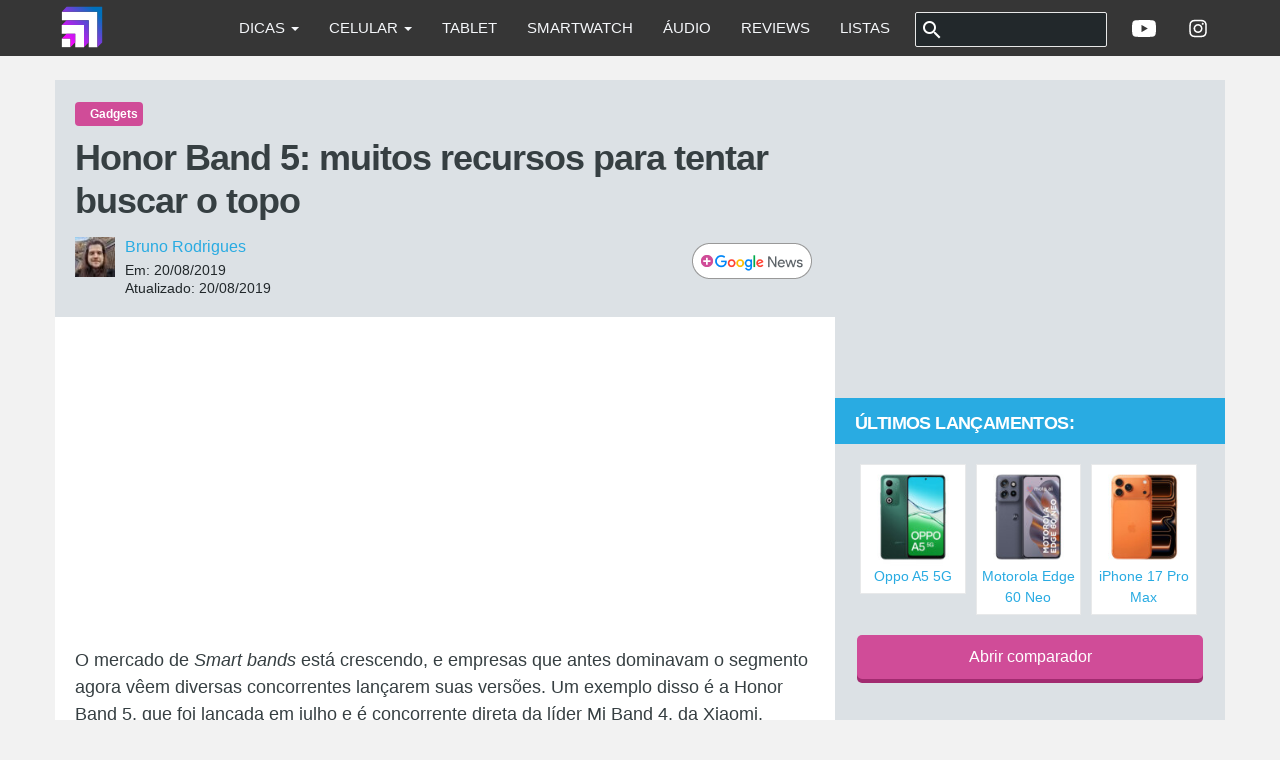

--- FILE ---
content_type: text/html; charset=UTF-8
request_url: https://mobizoo.com.br/gadgets/honor-band-5-preco-ficha-tecnica-onde-comprar/
body_size: 11484
content:
<!doctype html><html lang="pt-br"><head><meta charset="utf-8"><meta name="viewport" content="width=device-width, initial-scale=1"><meta http-equiv="x-ua-compatible" content="ie=edge"><meta name="theme-color" content="#22282B"><link rel="dns-prefetch" href="//disqus.com"><link rel="dns-prefetch" href="//c.disquscdn.com"><link rel="preload" href="https://mobizoo.com.br/wp-includes/js/jquery/jquery-3.5.1.min.js" as="script" /><link rel="preconnect" crossorigin="use-credentials" href="//tpc.googlesyndication.com"><link rel="preconnect" crossorigin="use-credentials" href="//googleads.g.doubleclick.net"><link rel="preconnect" crossorigin="use-credentials" href="//pagead2.googlesyndication.com"><link rel="dns-prefetch" href="//connect.facebook.net"><link rel="preload" href="https://mobizoo.com.br/wp-content/themes/mbz/inc/fonts/MaterialIcons-Regular.woff2" as="font" type="font/woff2" crossorigin><link rel="preload" href="https://mobizoo.com.br/wp-content/plugins/aps-products/css/font/aps-icons.woff2?252" as="font" type="font/woff2" crossorigin><link rel="shortcut icon" type="image/ico" href="/favicon.ico"><link rel="icon" type="image/png" sizes="16x16" href="/favicon-16x16.png"/><link rel="icon" type="image/png" sizes="32x32" href="/favicon-32x32.png"/><link rel="icon" type="image/png" sizes="64x64" href="/favicon-64x64.png"/><link rel="icon" type="image/png" sizes="192x192" href="/android-chrome-192x192.png"/> <script>window.koko_analytics = {"url":"https:\/\/mobizoo.com.br\/koko-analytics-collect.php","site_url":"https:\/\/mobizoo.com.br","post_id":29393,"use_cookie":1,"cookie_path":"\/"};</script><meta name='robots' content='index, follow, max-image-preview:large, max-snippet:-1, max-video-preview:-1' /><style>img:is([sizes="auto" i], [sizes^="auto," i]) { contain-intrinsic-size: 3000px 1500px }</style><link media="all" href="https://mobizoo.com.br/wp-content/cache/autoptimize/css/autoptimize_25dab16f8423465bdaa3cd7cb892a33b.css" rel="stylesheet"><title>Honor Band 5: preço, ficha técnica e onde comprar - Mobizoo</title><meta name="description" content="Confira todos os detalhes da ficha técnica da Honor Band 5, a nova pulseira inteligente da Huawei. Saiba onde comprar o modelo pelo melhor preço!" /><link rel="canonical" href="https://mobizoo.com.br/gadgets/honor-band-5-preco-ficha-tecnica-onde-comprar/" /><meta property="og:locale" content="pt_BR" /><meta property="og:type" content="article" /><meta property="og:title" content="Honor Band 5: preço, ficha técnica e onde comprar - Mobizoo" /><meta property="og:description" content="Confira todos os detalhes da ficha técnica da Honor Band 5, a nova pulseira inteligente da Huawei. Saiba onde comprar o modelo pelo melhor preço!" /><meta property="og:url" content="https://mobizoo.com.br/gadgets/honor-band-5-preco-ficha-tecnica-onde-comprar/" /><meta property="og:site_name" content="Mobizoo" /><meta property="article:publisher" content="https://www.facebook.com/mobizoo" /><meta property="article:published_time" content="2019-08-20T23:07:10+00:00" /><meta property="og:image" content="https://mobizoo.com.br/wp-content/uploads/2019/08/honor-band-5-preco-ficha-tecnica-onde-comprar.jpg" /><meta property="og:image:width" content="780" /><meta property="og:image:height" content="426" /><meta property="og:image:type" content="image/jpeg" /><meta name="author" content="Bruno Rodrigues" /><meta name="twitter:card" content="summary_large_image" /><meta name="twitter:creator" content="@brunodrigues_" /><meta name="twitter:site" content="@mobizooblog" /> <script type="application/ld+json" class="yoast-schema-graph">{"@context":"https://schema.org","@graph":[{"@type":"NewsArticle","@id":"https://mobizoo.com.br/gadgets/honor-band-5-preco-ficha-tecnica-onde-comprar/#article","isPartOf":{"@id":"https://mobizoo.com.br/gadgets/honor-band-5-preco-ficha-tecnica-onde-comprar/"},"author":{"name":"Bruno Rodrigues","@id":"https://mobizoo.com.br/#/schema/person/6fde1cbdcfb533314d2771d5d16a3681"},"headline":"Honor Band 5: muitos recursos para tentar buscar o topo","datePublished":"2019-08-20T23:07:10+00:00","mainEntityOfPage":{"@id":"https://mobizoo.com.br/gadgets/honor-band-5-preco-ficha-tecnica-onde-comprar/"},"wordCount":781,"commentCount":0,"publisher":{"@id":"https://mobizoo.com.br/#organization"},"image":{"@id":"https://mobizoo.com.br/gadgets/honor-band-5-preco-ficha-tecnica-onde-comprar/#primaryimage"},"thumbnailUrl":"https://mobizoo.com.br/wp-content/uploads/2019/08/honor-band-5-preco-ficha-tecnica-onde-comprar.jpg","keywords":["Huawei"],"articleSection":["Gadgets"],"inLanguage":"pt-BR","potentialAction":[{"@type":"CommentAction","name":"Comment","target":["https://mobizoo.com.br/gadgets/honor-band-5-preco-ficha-tecnica-onde-comprar/#respond"]}],"articleBody":"O mercado de Smart bands está crescendo, e empresas que antes dominavam o segmento agora vêem diversas concorrentes lançarem suas versões. Um exemplo disso é a Honor Band 5, que foi lançada em julho e é concorrente direta da líder Mi Band 4, da Xiaomi.\n\nComo pode-se notar pelo nome, não é a primeira aposta da Huawei em pulseiras inteligentes. A Honor Band 5 chega com melhoras significativas desde sua versão 4, e agora apresenta tela AMOLED e mais recursos fitness, que aliás é o grande foco das smart bands.\n\nMas será que ela consegue disputar mercado com a Mi Band 4? As melhorias que teve desde sua última versão, valem o preço cobrado? Continue lendo sobre as características dessa pulseira para tirar suas próprias conclusões!\n\n \tVeja também: Review Huawei Watch GT: belo, mas incompleto\n\n\nHonor Band 5: design e construção\nA Honor Band 5 possui um design bonito, porém não é tão arredondado como em alguns concorrentes. Esta pulseira possui bordas um pouco mais quadradas, mas é fina e relativamente discreta, para quem não gosta de chamar atenção. Ela se ajeita bem ao seu pulso e é bem leve, fazendo com que muitas vezes você nem lembre que está usando uma pulseira.\n\nA pulseira pode ser destacada do dispositivo em si, então se você quiser comprar pulseiras de cores e materiais diferentes, pode ficar a vontade! Falando em pulseira, a deste modelo possui 15 furos, o que é bem interessante para dar opções de muitos ajustes ao seu pulso, e assim não deixar com que fique apertado demais ou muito frouxo.\n\n\n\nEm termos de aparência não tivemos mudanças perceptíveis em relação à Honor Band 4, mas quando falamos de tela, aí conseguimos ter uma diferença até que considerável. Isso porque a empresa deixou a tecnologia OLED para trás e resolveu adotar AMOLED para esta versão. Cores mais vivas, mais brilho, mais nitidez principalmente sob luz solar e mais economia de bateria são as vantagens que esse upgrade nos dá. Falando em especificações, temos uma tela de 0.95 polegadas com resolução de 240 x 120 px.\n\n\nHonor Band 5: destaques e novidades\nEssa pulseira vem recheada de funções interessantes para quem faz exercícios físicos. Ela possui monitoramento em tempo real e 24 horas por dia dos seus batimentos cardíacos, usando um sensor de altíssima precisão. A novidade aqui é que agora ela também possui um sensor SpO2, capaz de monitorar a oxigenação do sangue.\n\nO monitoramento de sono, detecção de diferentes tipos de problemas de saúde e contador de passos ainda estão presentes nesta pulseira. Ela monitora até 10 esportes diferentes, entre eles: corrida, esteira, caminhada, ciclismo, esqui, remo, natação interior e outros. Claro que se você pode fazer natação então ela possui resistência a água. Para ser mais específico você pode mergulhar em até 50 metros com a Honor Band 5.\n\nFora do mundo fitness, ela possui recursos de mostrar notificações, rejeitar chamadas, alarmes, alertas vibratórios, troca de watch faces, controle remoto de câmera e até função de encontrar o smartphone. Sua bateria possui 100 mAh, com autonomia média de 14 dias, o que é uma ótima duração, mas ainda fica atrás de fortes concorrentes.\n\n\n\nÉ uma pulseira bem parelha com a Mi Band 4, que é a referência do mercado. Ela acaba perdendo em duração de bateria e até mesmo design, mas possui mais funções de exercícios, por exemplo. Pelo preço que está sendo vendida em seu lançamento vale a pena você dar uma olhada e considerá-la como uma opção de compra.\n\n \tVeja também: Xiaomi Mi Band 4: tudo certo para manter a liderança\n\nHonor Band 5: ficha técnica\n\n \tCompatível com Android (4.4 ou superior) e iOS (9 ou superior);\n \tInterface em Português e outros idiomas (somente na versão global);\n \tBluetooth 4.2;\n \tTela AMOLED colorida de 0.95 polegadas (touch) com resolução de 120 x 240 px;\n \tResistente à água: Até 50 m;\n \tSensores: acelerômetro, giroscópio, proximidade, infravermelho;\n \tLeitor de batimentos cardíacos e oxigenação do sangue;\n \tBateria de 100 mAh : Autonomia de até 14 dias.\n\nHonor Band 5: preço e onde comprar\nA versão global da Honor Band 5 está em à venda com nossos parceiros da loja Tomtop por R$ 138 + frete de R$ 29, mas os leitores do Mobizoo vão pagar mais barato, usando nosso cupom exclusivo. Basta clicar no botão abaixo e adicionar o código WDHONOR5 no carrinho para garantir seu desconto.\nCOMPRAR\nComprando através dos nossos links, você nos ajuda a manter o site.","isAccessibleForFree":"http://schema.org/True"},{"@type":"WebPage","@id":"https://mobizoo.com.br/gadgets/honor-band-5-preco-ficha-tecnica-onde-comprar/","url":"https://mobizoo.com.br/gadgets/honor-band-5-preco-ficha-tecnica-onde-comprar/","name":"Honor Band 5: preço, ficha técnica e onde comprar - Mobizoo","isPartOf":{"@id":"https://mobizoo.com.br/#website"},"primaryImageOfPage":{"@id":"https://mobizoo.com.br/gadgets/honor-band-5-preco-ficha-tecnica-onde-comprar/#primaryimage"},"image":{"@id":"https://mobizoo.com.br/gadgets/honor-band-5-preco-ficha-tecnica-onde-comprar/#primaryimage"},"thumbnailUrl":"https://mobizoo.com.br/wp-content/uploads/2019/08/honor-band-5-preco-ficha-tecnica-onde-comprar.jpg","description":"Confira todos os detalhes da ficha técnica da Honor Band 5, a nova pulseira inteligente da Huawei. Saiba onde comprar o modelo pelo melhor preço!","inLanguage":"pt-BR","potentialAction":[{"@type":"ReadAction","target":["https://mobizoo.com.br/gadgets/honor-band-5-preco-ficha-tecnica-onde-comprar/"]}]},{"@type":"ImageObject","inLanguage":"pt-BR","@id":"https://mobizoo.com.br/gadgets/honor-band-5-preco-ficha-tecnica-onde-comprar/#primaryimage","url":"https://mobizoo.com.br/wp-content/uploads/2019/08/honor-band-5-preco-ficha-tecnica-onde-comprar.jpg","contentUrl":"https://mobizoo.com.br/wp-content/uploads/2019/08/honor-band-5-preco-ficha-tecnica-onde-comprar.jpg","width":780,"height":426,"caption":"Honor Band 5: preço, ficha técnica e onde comprar - Mobizoo"},{"@type":"WebSite","@id":"https://mobizoo.com.br/#website","url":"https://mobizoo.com.br/","name":"Mobizoo","description":"Celular com inteligência!","publisher":{"@id":"https://mobizoo.com.br/#organization"},"potentialAction":[{"@type":"SearchAction","target":{"@type":"EntryPoint","urlTemplate":"https://mobizoo.com.br/?s={search_term_string}"},"query-input":{"@type":"PropertyValueSpecification","valueRequired":true,"valueName":"search_term_string"}}],"inLanguage":"pt-BR"},{"@type":"Organization","@id":"https://mobizoo.com.br/#organization","name":"Mobizoo","url":"https://mobizoo.com.br/","logo":{"@type":"ImageObject","inLanguage":"pt-BR","@id":"https://mobizoo.com.br/#/schema/logo/image/","url":"https://mobizoo.com.br/wp-content/uploads/2019/11/logo-schema.jpg","contentUrl":"https://mobizoo.com.br/wp-content/uploads/2019/11/logo-schema.jpg","width":600,"height":60,"caption":"Mobizoo"},"image":{"@id":"https://mobizoo.com.br/#/schema/logo/image/"},"sameAs":["https://www.facebook.com/mobizoo","https://x.com/mobizooblog","https://instagram.com/mobizoo_blog","https://www.linkedin.com/company/mobizoo/","https://br.pinterest.com/mobizoo/","https://youtube.com/c/MobizooBrBlog/"]},{"@type":"Person","@id":"https://mobizoo.com.br/#/schema/person/6fde1cbdcfb533314d2771d5d16a3681","name":"Bruno Rodrigues","image":{"@type":"ImageObject","inLanguage":"pt-BR","@id":"https://mobizoo.com.br/#/schema/person/image/","url":"https://mobizoo.com.br/wp-content/uploads/2024/02/cropped-bruno-perfil-scaled-1-96x96.jpg","contentUrl":"https://mobizoo.com.br/wp-content/uploads/2024/02/cropped-bruno-perfil-scaled-1-96x96.jpg","caption":"Bruno Rodrigues"},"description":"Escrevo sobre tecnologia há 6 anos e acabo gastando o meu salário nessa mesma tecnologia.","sameAs":["https://www.instagram.com/srodrigues85/","https://x.com/brunodrigues_"],"url":"https://mobizoo.com.br/author/brunorodrigues/"}]}</script> <style id='rocket-lazyload-inline-css' type='text/css'>.rll-youtube-player{position:relative;padding-bottom:56.23%;height:0;overflow:hidden;max-width:100%;}.rll-youtube-player iframe{position:absolute;top:0;left:0;width:100%;height:100%;z-index:100;background:0 0}.rll-youtube-player img{bottom:0;display:block;left:0;margin:auto;max-width:100%;width:100%;position:absolute;right:0;top:0;border:none;height:auto;cursor:pointer;-webkit-transition:.4s all;-moz-transition:.4s all;transition:.4s all}.rll-youtube-player img:hover{-webkit-filter:brightness(75%)}.rll-youtube-player .play{height:72px;width:72px;left:50%;top:50%;margin-left:-36px;margin-top:-36px;position:absolute;background:url(https://mobizoo.com.br/wp-content/plugins/rocket-lazy-load/assets/img/youtube.png) no-repeat;cursor:pointer}</style> <script type="text/javascript" src="https://mobizoo.com.br/wp-includes/js/jquery/jquery-3.5.1.min.js" id="jquery-js"></script> <style type="text/css">.entry-content {font-family: Open Sans; font-size:14px; font-weight: normal; color:#6B6B6B;}</style><noscript><style id="rocket-lazyload-nojs-css">.rll-youtube-player, [data-lazy-src]{display:none !important;}</style></noscript><script async src="https://pagead2.googlesyndication.com/pagead/js/adsbygoogle.js?client=ca-pub-4987154014735590" crossorigin="anonymous"></script> </head><body class="post-template-default single single-post postid-29393 single-format-standard group-blog"><nav id="site-navigation" class="navbar navbar-default navbar-fixed-top" itemtype="https://schema.org/SiteNavigationElement" itemscope><div class="container"><div class="row"><div class="navbar-header"><div id="logo"> <a href="/"><img style="margin-bottom: -24px;" src="data:image/svg+xml,%3Csvg%20xmlns='http://www.w3.org/2000/svg'%20viewBox='0%200%2054%2054'%3E%3C/svg%3E" alt="Mobizoo" height="54" width="54" data-lazy-src="https://mobizoo.com.br/logo-mobizoo.svg"/><noscript><img style="margin-bottom: -24px;" src="https://mobizoo.com.br/logo-mobizoo.svg" alt="Mobizoo" height="54" width="54"/></noscript></a></div><div id="botao"> <button type="button" data-toggle="collapse" data-target=".navbar-ex1-collapse"> <i class="material-icons">more_vert</i> </button></div></div><div class="collapse navbar-collapse navbar-ex1-collapse"><ul id="menu-principal" class="nav navbar-nav"><li id="menu-item-34925" class="menu-item menu-item-type-custom menu-item-object-custom menu-item-has-children menu-item-34925 dropdown"><a href="#" data-toggle="dropdown" class="dropdown-toggle">Dicas <span class="caret"></span></a><ul role="menu" class=" dropdown-menu"><li id="menu-item-34851" class="menu-item menu-item-type-custom menu-item-object-custom menu-item-34851"><a href="/sobre/operadoras/">Operadoras</a></li><li id="menu-item-34950" class="menu-item menu-item-type-custom menu-item-object-custom menu-item-34950"><a href="/sobre/compras/">Compras</a></li><li id="menu-item-34932" class="menu-item menu-item-type-custom menu-item-object-custom menu-item-34932"><a href="/sobre/manutencao/">Manutenção</a></li><li id="menu-item-34938" class="menu-item menu-item-type-custom menu-item-object-custom menu-item-34938"><a href="/sobre/seguranca/">Segurança</a></li><li id="menu-item-34955" class="menu-item menu-item-type-custom menu-item-object-custom menu-item-34955"><a href="/sobre/fotografia/">Fotografia</a></li><li id="menu-item-34850" class="menu-item menu-item-type-custom menu-item-object-custom menu-item-34850"><a href="/sobre/diversao/">Diversão</a></li><li id="menu-item-34849" class="menu-item menu-item-type-taxonomy menu-item-object-category menu-item-34849"><a href="https://mobizoo.com.br/aplicativos/">Aplicativos</a></li><li id="menu-item-34937" class="menu-item menu-item-type-custom menu-item-object-custom menu-item-34937"><a href="/sobre/financas/">Finanças</a></li><li id="menu-item-34935" class="menu-item menu-item-type-custom menu-item-object-custom menu-item-34935"><a href="/sobre/saude/">Saúde</a></li><li id="menu-item-34929" class="menu-item menu-item-type-custom menu-item-object-custom menu-item-34929"><a href="/sobre/importacao/">Importação</a></li><li id="menu-item-43359" class="menu-item menu-item-type-custom menu-item-object-custom menu-item-43359"><a href="/sobre/redes/">Redes</a></li><li id="menu-item-36213" class="menu-item menu-item-type-custom menu-item-object-custom menu-item-36213"><a href="/sobre/produtividade/">Produtividade</a></li><li id="menu-item-34934" class="menu-item menu-item-type-custom menu-item-object-custom menu-item-34934"><a href="/sobre/mobilidade/">Mobilidade</a></li><li id="menu-item-36214" class="menu-item menu-item-type-custom menu-item-object-custom menu-item-36214"><a href="/sobre/comportamento/">Comportamento</a></li><li id="menu-item-34936" class="menu-item menu-item-type-taxonomy menu-item-object-category menu-item-34936"><a href="https://mobizoo.com.br/nostalgia/">Nostalgia</a></li><li id="menu-item-34928" class="menu-item menu-item-type-taxonomy menu-item-object-category menu-item-34928"><a href="https://mobizoo.com.br/tutoriais/">Tutoriais</a></li><li id="menu-item-34847" class="menu-item menu-item-type-taxonomy menu-item-object-category menu-item-34847"><a href="https://mobizoo.com.br/humor/">Humor</a></li></ul></li><li id="menu-item-34853" class="menu-item menu-item-type-custom menu-item-object-custom menu-item-has-children menu-item-34853 dropdown"><a href="#" data-toggle="dropdown" class="dropdown-toggle">Celular <span class="caret"></span></a><ul role="menu" class=" dropdown-menu"><li id="menu-item-34852" class="menu-item menu-item-type-custom menu-item-object-custom menu-item-34852"><a href="/celulares/apple/">Apple</a></li><li id="menu-item-34854" class="menu-item menu-item-type-custom menu-item-object-custom menu-item-34854"><a href="/celulares/samsung/">Samsung</a></li><li id="menu-item-34855" class="menu-item menu-item-type-custom menu-item-object-custom menu-item-34855"><a href="/celulares/motorola/">Motorola</a></li><li id="menu-item-34857" class="menu-item menu-item-type-custom menu-item-object-custom menu-item-34857"><a href="/celulares/xiaomi/">Xiaomi</a></li><li id="menu-item-37971" class="menu-item menu-item-type-custom menu-item-object-custom menu-item-37971"><a href="/celulares/realme/">Realme</a></li><li id="menu-item-51791" class="menu-item menu-item-type-taxonomy menu-item-object-aps-brands menu-item-51791"><a href="https://mobizoo.com.br/celulares/oppo/">Oppo</a></li><li id="menu-item-46697" class="menu-item menu-item-type-custom menu-item-object-custom menu-item-46697"><a href="/celulares/infinix/">Infinix</a></li><li id="menu-item-34858" class="menu-item menu-item-type-custom menu-item-object-custom menu-item-34858"><a href="/celulares/asus/">Asus</a></li><li id="menu-item-37972" class="menu-item menu-item-type-custom menu-item-object-custom menu-item-37972"><a href="/celulares/tcl/">TCL</a></li><li id="menu-item-37970" class="menu-item menu-item-type-custom menu-item-object-custom menu-item-37970"><a href="/comparador/">Comparador</a></li></ul></li><li id="menu-item-46855" class="menu-item menu-item-type-taxonomy menu-item-object-category menu-item-46855"><a href="https://mobizoo.com.br/tablets/">Tablet</a></li><li id="menu-item-46378" class="menu-item menu-item-type-custom menu-item-object-custom menu-item-46378"><a href="/sobre/smartwatch/">Smartwatch</a></li><li id="menu-item-40885" class="menu-item menu-item-type-custom menu-item-object-custom menu-item-40885"><a href="/sobre/audio/">Áudio</a></li><li id="menu-item-34848" class="menu-item menu-item-type-taxonomy menu-item-object-category menu-item-34848"><a href="https://mobizoo.com.br/reviews/">Reviews</a></li><li id="menu-item-34927" class="menu-item menu-item-type-custom menu-item-object-custom menu-item-34927"><a href="/sobre/listas/">Listas</a></li><li class='luz'><button class='night-mode-btn'><i class='material-icons'>brightness_7</i><span>modo escuro</span></button></li><li class='nome'>Mobizoo</li><li class='busca'><form action='/' id='searchform' method='get'><i class='material-icons'>search</i><input type='search' name='s' id='s'></form></li><li><a href='https://youtube.com/c/MobizooBrBlog/' rel='noopener noreferrer nofollow' target='_blank'><i class='mbz-icons mbz-youtube'></i></a></li><li><a href='https://instagram.com/mobizoo_blog/' rel='noopener noreferrer nofollow' target='_blank'><i class='mbz-icons mbz-instagram'></i></a></li></ul></div></div></div></nav><div id="page"><div id="content" class="site-content"><div class="container main-content-area"><div class="row"><div class="main-content-inner col-sm-12 col-md-8 pull-left"><main id="main" class="site-main"><article id="post"><div id="primary" class="content-area"><div class="post-inner-content"><header class="entry-header"><ol class="breadcrumbs" itemscope="" itemtype="https://schema.org/BreadcrumbList"><li itemprop="itemListElement" itemscope="" itemtype="https://schema.org/ListItem"> <a href="https://mobizoo.com.br/" itemprop="item"> <span itemprop="name">Início</span> </a><meta itemprop="position" content="1"></li><li itemprop="itemListElement" itemscope="" itemtype="https://schema.org/ListItem"> <a href="https://mobizoo.com.br/gadgets/" itemprop="item"> <span itemprop="name">Gadgets</span> </a><meta itemprop="position" content="2"></li><li itemprop="itemListElement" itemscope="" itemtype="https://schema.org/ListItem"> <span itemprop="name">Honor Band 5: muitos recursos para tentar buscar o topo</span><meta itemprop="item" content="https://mobizoo.com.br/gadgets/honor-band-5-preco-ficha-tecnica-onde-comprar/"><meta itemprop="position" content="3"></li></ol><h1 class="entry-title">Honor Band 5: muitos recursos para tentar buscar o topo</h1><div class="entry-meta"> <span class="avatar"><img alt='Avatar photo' src="data:image/svg+xml,%3Csvg%20xmlns='http://www.w3.org/2000/svg'%20viewBox='0%200%2040%2040'%3E%3C/svg%3E" data-lazy-srcset='https://mobizoo.com.br/wp-content/uploads/2024/02/cropped-bruno-perfil-scaled-1-80x80.jpg 2x' class='avatar avatar-40 photo' height='40' width='40' decoding='async' data-lazy-src="https://mobizoo.com.br/wp-content/uploads/2024/02/cropped-bruno-perfil-scaled-1-40x40.jpg"/><noscript><img alt='Avatar photo' src='https://mobizoo.com.br/wp-content/uploads/2024/02/cropped-bruno-perfil-scaled-1-40x40.jpg' srcset='https://mobizoo.com.br/wp-content/uploads/2024/02/cropped-bruno-perfil-scaled-1-80x80.jpg 2x' class='avatar avatar-40 photo' height='40' width='40' decoding='async'/></noscript></span><span class="byline"><span class="author"><a href="https://mobizoo.com.br/author/brunorodrigues/" rel="author">Bruno Rodrigues</a></span></span><span class="posted-on"> Em: 20/08/2019 <br/> Atualizado: 20/08/2019</span></div> <a href="https://news.google.com/publications/CAAqBwgKMOftmQswkfixAw" rel="noopener noreferrer nofollow" target="_blank"><img class="btgnews" src="data:image/svg+xml,%3Csvg%20xmlns='http://www.w3.org/2000/svg'%20viewBox='0%200%200%200'%3E%3C/svg%3E" alt="Siga no Google News" data-lazy-src="https://mobizoo.com.br/btgnews.png"><noscript><img class="btgnews" src="https://mobizoo.com.br/btgnews.png" alt="Siga no Google News"></noscript></a></header><div class="entry-content"><div class="ads"> <ins class="adsbygoogle"
 style="display:block"
 data-ad-client="ca-pub-4987154014735590"
 data-ad-slot="1947321871"
 data-ad-format="auto"
 data-full-width-responsive="true"></ins> <script>(adsbygoogle = window.adsbygoogle || []).push({});</script> </div><p>O mercado de <em>Smart bands</em> está crescendo, e empresas que antes dominavam o segmento agora vêem diversas concorrentes lançarem suas versões. Um exemplo disso é a Honor Band 5, que foi lançada em julho e é concorrente direta da líder Mi Band 4, da Xiaomi.</p><p>Como pode-se notar pelo nome, não é a primeira aposta da Huawei em pulseiras inteligentes. A <a href="https://www.tomtop.com/p-pb0152b.html?uid=876917&amp;Warehouse=CN&amp;activityCode=FREE-41" target="_blank" rel="noopener noreferrer nofollow">Honor Band 5</a> chega com melhoras significativas desde sua versão 4, e agora apresenta tela AMOLED e mais recursos fitness, que aliás é o grande foco das <em>smart bands</em>.</p><p>Mas será que ela consegue disputar mercado com a Mi Band 4? As melhorias que teve desde sua última versão, valem o preço cobrado? Continue lendo sobre as características dessa pulseira para tirar suas próprias conclusões!</p><ul><li>Veja também: <a href="https://mobizoo.com.br/relogios/huawei-watch-gt-preco-ficha-tecnica-onde-comprar/">Review Huawei Watch GT: belo, mas incompleto</a></li></ul> <img fetchpriority="high" decoding="async" class="aligncenter wp-image-29405 size-full" title="Honor Band 5: preço, ficha técnica e onde comprar - Mobizoo" src="data:image/svg+xml,%3Csvg%20xmlns='http://www.w3.org/2000/svg'%20viewBox='0%200%20780%20426'%3E%3C/svg%3E" alt="Honor Band 5: preço, ficha técnica e onde comprar - Mobizoo" width="780" height="426" data-lazy-src="https://mobizoo.com.br/wp-content/uploads/2019/08/honor-band-5-preco-ficha-tecnica-onde-comprar.jpg" /><noscript><img fetchpriority="high" decoding="async" class="aligncenter wp-image-29405 size-full" title="Honor Band 5: preço, ficha técnica e onde comprar - Mobizoo" src="https://mobizoo.com.br/wp-content/uploads/2019/08/honor-band-5-preco-ficha-tecnica-onde-comprar.jpg" alt="Honor Band 5: preço, ficha técnica e onde comprar - Mobizoo" width="780" height="426" /></noscript><h2>Honor Band 5: design e construção</h2><p>A Honor Band 5 possui um design bonito, porém não é tão arredondado como em alguns concorrentes. Esta pulseira possui bordas um pouco mais quadradas, mas é fina e relativamente discreta, para quem não gosta de chamar atenção. Ela se ajeita bem ao seu pulso e é bem leve, fazendo com que muitas vezes você nem lembre que está usando uma pulseira.</p><p>A pulseira pode ser destacada do dispositivo em si, então se você quiser comprar pulseiras de cores e materiais diferentes, pode ficar a vontade! Falando em pulseira, a deste modelo possui 15 furos, o que é bem interessante para dar opções de muitos ajustes ao seu pulso, e assim não deixar com que fique apertado demais ou muito frouxo.</p> <img decoding="async" class="aligncenter wp-image-29397 size-large" title="honor band 5: design" src="data:image/svg+xml,%3Csvg%20xmlns='http://www.w3.org/2000/svg'%20viewBox='0%200%20780%20564'%3E%3C/svg%3E" alt="honor band 5: design" width="780" height="564" data-lazy-src="https://mobizoo.com.br/wp-content/uploads/2019/08/honor-band-design-780x564.jpg" /><noscript><img decoding="async" class="aligncenter wp-image-29397 size-large" title="honor band 5: design" src="https://mobizoo.com.br/wp-content/uploads/2019/08/honor-band-design-780x564.jpg" alt="honor band 5: design" width="780" height="564" /></noscript><p>Em termos de aparência não tivemos mudanças perceptíveis em relação à Honor Band 4, mas quando falamos de tela, aí conseguimos ter uma diferença até que considerável. Isso porque a empresa deixou a tecnologia OLED para trás e resolveu adotar AMOLED para esta versão. Cores mais vivas, mais brilho, mais nitidez principalmente sob luz solar e mais economia de bateria são as vantagens que esse <em>upgrade</em> nos dá. Falando em especificações, temos uma tela de 0.95 polegadas com resolução de 240 x 120 px.</p> <img decoding="async" class="aligncenter wp-image-29396 size-full" title="honor band 5: tela" src="data:image/svg+xml,%3Csvg%20xmlns='http://www.w3.org/2000/svg'%20viewBox='0%200%20750%20420'%3E%3C/svg%3E" alt="honor band 5: tela" width="750" height="420" data-lazy-src="https://mobizoo.com.br/wp-content/uploads/2019/08/honor-band-5-3.jpg" /><noscript><img decoding="async" class="aligncenter wp-image-29396 size-full" title="honor band 5: tela" src="https://mobizoo.com.br/wp-content/uploads/2019/08/honor-band-5-3.jpg" alt="honor band 5: tela" width="750" height="420" /></noscript><h2>Honor Band 5: destaques e novidades</h2><p>Essa pulseira vem recheada de funções interessantes para quem faz exercícios físicos. Ela possui monitoramento em tempo real e 24 horas por dia dos seus batimentos cardíacos, usando um sensor de altíssima precisão. A novidade aqui é que agora ela também possui um sensor SpO2, capaz de monitorar a oxigenação do sangue.</p><p>O monitoramento de sono, detecção de diferentes tipos de problemas de saúde e contador de passos ainda estão presentes nesta pulseira. Ela monitora até 10 esportes diferentes, entre eles: corrida, esteira, caminhada, ciclismo, esqui, remo, natação interior e outros. Claro que se você pode fazer natação então ela possui resistência a água. Para ser mais específico você pode mergulhar em até 50 metros com a Honor Band 5.</p><p>Fora do mundo fitness, ela possui recursos de mostrar notificações, rejeitar chamadas, alarmes, alertas vibratórios, troca de <em>watch faces</em>, controle remoto de câmera e até função de encontrar o smartphone. Sua bateria possui 100 mAh, com autonomia média de 14 dias, o que é uma ótima duração, mas ainda fica atrás de fortes concorrentes.</p> <img decoding="async" class="aligncenter wp-image-29398 size-full" title="honor band 5: watch faces" src="data:image/svg+xml,%3Csvg%20xmlns='http://www.w3.org/2000/svg'%20viewBox='0%200%20639%20243'%3E%3C/svg%3E" alt="honor band 5: watch faces" width="639" height="243" data-lazy-src="https://mobizoo.com.br/wp-content/uploads/2019/08/honor-band-5-watch-faces.jpg" /><noscript><img decoding="async" class="aligncenter wp-image-29398 size-full" title="honor band 5: watch faces" src="https://mobizoo.com.br/wp-content/uploads/2019/08/honor-band-5-watch-faces.jpg" alt="honor band 5: watch faces" width="639" height="243" /></noscript><p>É uma pulseira bem parelha com a Mi Band 4, que é a referência do mercado. Ela acaba perdendo em duração de bateria e até mesmo design, mas possui mais funções de exercícios, por exemplo. Pelo preço que está sendo vendida em seu lançamento vale a pena você dar uma olhada e considerá-la como uma opção de compra.</p><ul><li>Veja também: <a href="https://mobizoo.com.br/gadgets/xiaomi-mi-band-4-preco-ficha-tecnica-onde-comprar/">Xiaomi Mi Band 4: tudo certo para manter a liderança</a></li></ul><h2>Honor Band 5: ficha técnica</h2><ul><li>Compatível com Android (4.4 ou superior) e iOS (9 ou superior);</li><li>Interface em Português e outros idiomas (somente na versão global);</li><li>Bluetooth 4.2;</li><li>Tela AMOLED colorida de 0.95 polegadas (<em>touch</em>) com resolução de 120 x 240 px;</li><li>Resistente à água: Até <abbr title="50 Metros">50 m;</abbr></li><li>Sensores: acelerômetro, giroscópio, proximidade, infravermelho;</li><li>Leitor de batimentos cardíacos e oxigenação do sangue;</li><li>Bateria de 100 mAh : Autonomia de até 14 dias.</li></ul><h2>Honor Band 5: preço e onde comprar</h2><p>A versão global da Honor Band 5<b> </b>está em à venda com nossos parceiros da loja <b>Tomtop </b>por R$ 138<b> </b>+ frete de R$ 29, mas os leitores do Mobizoo vão pagar mais barato, usando nosso cupom exclusivo. Basta clicar no botão abaixo e adicionar o código WDHONOR5 no carrinho para garantir seu desconto.</p><p style="text-align: center;"><a class="buy-btn" href="https://bit.ly/2Mjsp4N" target="_blank" rel="noopener noreferrer nofollow">COMPRAR</a></p> <span class="info">Comprando através dos nossos links, você nos ajuda a manter o site.</span><div class="ads"> <ins class="adsbygoogle"
 style="display:block"
 data-ad-client="ca-pub-4987154014735590"
 data-ad-slot="2726051075"
 data-ad-format="auto"
 data-full-width-responsive="true"></ins> <script>(adsbygoogle = window.adsbygoogle || []).push({});</script> </div></div><div class="author-bio content-box-inner"><div class="avatar"> <img alt='Avatar photo' src="data:image/svg+xml,%3Csvg%20xmlns='http://www.w3.org/2000/svg'%20viewBox='0%200%2060%2060'%3E%3C/svg%3E" data-lazy-srcset='https://mobizoo.com.br/wp-content/uploads/2024/02/cropped-bruno-perfil-scaled-1-120x120.jpg 2x' class='avatar avatar-60 photo' height='60' width='60' decoding='async' data-lazy-src="https://mobizoo.com.br/wp-content/uploads/2024/02/cropped-bruno-perfil-scaled-1-60x60.jpg"/><noscript><img alt='Avatar photo' src='https://mobizoo.com.br/wp-content/uploads/2024/02/cropped-bruno-perfil-scaled-1-60x60.jpg' srcset='https://mobizoo.com.br/wp-content/uploads/2024/02/cropped-bruno-perfil-scaled-1-120x120.jpg 2x' class='avatar avatar-60 photo' height='60' width='60' decoding='async'/></noscript></div><div class="author-bio-content"><h4 class="author-name"><a href="https://mobizoo.com.br/author/brunorodrigues/">Bruno Rodrigues</a></h4><p class="author-description"> Escrevo sobre tecnologia há 6 anos e acabo gastando o meu salário nessa mesma tecnologia.</p></div></div><div class="tags"> <span>Mais sobre: <a href="https://mobizoo.com.br/sobre/huawei/">Huawei</a> </span></div><div class="related-posts"><ul class="related-posts-list"><li> <a class="title" href="https://mobizoo.com.br/noticias/pre-venda-huawei-watch-gt-6/" title="Começou a pré-venda dos novos HUAWEI WATCH GT 6"><div class="thumb"> <img width="205" height="112" src="data:image/svg+xml,%3Csvg%20xmlns='http://www.w3.org/2000/svg'%20viewBox='0%200%20205%20112'%3E%3C/svg%3E" class="attachment-miniatura size-miniatura wp-post-image" alt="Começou a pré-venda dos novos HUAWEI WATCH GT 6" decoding="async" data-lazy-src="https://mobizoo.com.br/wp-content/uploads/2025/10/huawei-watch-gt6-205x112.jpg" /><noscript><img width="205" height="112" src="https://mobizoo.com.br/wp-content/uploads/2025/10/huawei-watch-gt6-205x112.jpg" class="attachment-miniatura size-miniatura wp-post-image" alt="Começou a pré-venda dos novos HUAWEI WATCH GT 6" decoding="async" /></noscript></div><h4>Começou a pré-venda dos novos HUAWEI WATCH GT 6</h4> </a></li><li> <a class="title" href="https://mobizoo.com.br/ofertas/dia-dos-pais-huawei/" title="Dia dos Pais HUAWEI tem relógios e fones com desconto na Amazon Brasil"><div class="thumb"> <img width="205" height="112" src="data:image/svg+xml,%3Csvg%20xmlns='http://www.w3.org/2000/svg'%20viewBox='0%200%20205%20112'%3E%3C/svg%3E" class="attachment-miniatura size-miniatura wp-post-image" alt="Dia dos Pais HUAWEI tem relógios e fones com desconto na Amazon Brasil" decoding="async" data-lazy-src="https://mobizoo.com.br/wp-content/uploads/2024/08/dia-dos-pais-huawei-205x112.jpg" /><noscript><img width="205" height="112" src="https://mobizoo.com.br/wp-content/uploads/2024/08/dia-dos-pais-huawei-205x112.jpg" class="attachment-miniatura size-miniatura wp-post-image" alt="Dia dos Pais HUAWEI tem relógios e fones com desconto na Amazon Brasil" decoding="async" /></noscript></div><h4>Dia dos Pais HUAWEI tem relógios e fones com desconto na Amazon Brasil</h4> </a></li><li> <a class="title" href="https://mobizoo.com.br/reviews/huawei-watch-fit-3/" title="HUAWEI WATCH FIT 3: um concorrente de peso para o Apple Watch SE"><div class="thumb"> <img width="205" height="112" src="data:image/svg+xml,%3Csvg%20xmlns='http://www.w3.org/2000/svg'%20viewBox='0%200%20205%20112'%3E%3C/svg%3E" class="attachment-miniatura size-miniatura wp-post-image" alt="HUAWEI WATCH FIT 3: um concorrente de peso para o Apple Watch SE" decoding="async" data-lazy-src="https://mobizoo.com.br/wp-content/uploads/2024/06/huawei-watch-fit-3-205x112.jpg" /><noscript><img width="205" height="112" src="https://mobizoo.com.br/wp-content/uploads/2024/06/huawei-watch-fit-3-205x112.jpg" class="attachment-miniatura size-miniatura wp-post-image" alt="HUAWEI WATCH FIT 3: um concorrente de peso para o Apple Watch SE" decoding="async" /></noscript></div><h4>HUAWEI WATCH FIT 3: um concorrente de peso para o Apple Watch SE</h4> </a></li></ul><div class="clearfix"></div></div></div><div class="post-inner-content secondary-content-box"> <script async src="https://eomail6.com/form/450c6514-9130-11ef-904e-3527b377f16f.js" data-form="450c6514-9130-11ef-904e-3527b377f16f"></script> </div> <script>const nightMode = document.querySelector('.night-mode-btn');

// ao clicar mudaremos as cores
nightMode.addEventListener('click', () => {
    // adiciona a classe `night-mode` ao html
    document.documentElement.classList.toggle('night-mode');
});</script> </div></article></main></div><div id="secondary" class="widget-area col-sm-12 col-md-4" role="complementary"><div class="well"><aside id="custom_html-2" class="widget_text widget widget_custom_html"><div class="textwidget custom-html-widget"><div style="margin-top:20px;margin-bottom:12px;text-align:center;"> <ins class="adsbygoogle"
 style="display:inline-block;width:336px;height:280px"
 data-ad-client="ca-pub-4987154014735590"
 data-ad-slot="2744871871"></ins> <script>(adsbygoogle = window.adsbygoogle || []).push({});</script> </div></div></aside><aside id="aps_new_arrivals-5" class="widget aps_new_arrivals"><h3 class="widget-title">Últimos lançamentos:</h3><ul class="aps-wd-products aps-row-mini clearfix aps-wd-"><li> <a href="https://mobizoo.com.br/ficha-tecnica/oppo-a5-5g/" title="Oppo A5 5G"> <span class="aps-wd-thumb"> <img width="97" height="97" src="data:image/svg+xml,%3Csvg%20xmlns='http://www.w3.org/2000/svg'%20viewBox='0%200%2097%2097'%3E%3C/svg%3E" alt="Oppo A5 5G" data-lazy-src="https://mobizoo.com.br/wp-content/uploads/2025/11/oppo-a5-5g-120x120.jpg" /><noscript><img width="97" height="97" src="https://mobizoo.com.br/wp-content/uploads/2025/11/oppo-a5-5g-120x120.jpg" alt="Oppo A5 5G" /></noscript> </span> <span class="aps-wd-title">Oppo A5 5G</span> </a></li><li> <a href="https://mobizoo.com.br/ficha-tecnica/motorola-edge-60-neo/" title="Motorola Edge 60 Neo"> <span class="aps-wd-thumb"> <img width="97" height="97" src="data:image/svg+xml,%3Csvg%20xmlns='http://www.w3.org/2000/svg'%20viewBox='0%200%2097%2097'%3E%3C/svg%3E" alt="Motorola Edge 60 Neo" data-lazy-src="https://mobizoo.com.br/wp-content/uploads/2025/10/motorola-edge-60-neo-120x120.jpg" /><noscript><img width="97" height="97" src="https://mobizoo.com.br/wp-content/uploads/2025/10/motorola-edge-60-neo-120x120.jpg" alt="Motorola Edge 60 Neo" /></noscript> </span> <span class="aps-wd-title">Motorola Edge 60 Neo</span> </a></li><li> <a href="https://mobizoo.com.br/ficha-tecnica/iphone-17-pro-max/" title="iPhone 17 Pro Max"> <span class="aps-wd-thumb"> <img width="97" height="97" src="data:image/svg+xml,%3Csvg%20xmlns='http://www.w3.org/2000/svg'%20viewBox='0%200%2097%2097'%3E%3C/svg%3E" alt="iPhone 17 Pro Max" data-lazy-src="https://mobizoo.com.br/wp-content/uploads/2025/10/iphone-17-pro-max-120x120.jpg" /><noscript><img width="97" height="97" src="https://mobizoo.com.br/wp-content/uploads/2025/10/iphone-17-pro-max-120x120.jpg" alt="iPhone 17 Pro Max" /></noscript> </span> <span class="aps-wd-title">iPhone 17 Pro Max</span> </a></li></ul><div class="btn-comp"> <a href="https://mobizoo.com.br/comparador/">Abrir comparador</a></div></aside><aside id="custom_html-7" class="widget_text widget widget_custom_html"><div class="textwidget custom-html-widget"><iframe loading="lazy" id="ytplayer" type="text/html" width="350" height="250" src="about:blank" frameborder="0" data-rocket-lazyload="fitvidscompatible" data-lazy-src="https://www.youtube.com/embed?1istType=playlist&#038;list=UUOEqrsD-9fyt08k6WZSJDew&#038;index=k"></iframe><noscript><iframe id="ytplayer" type="text/html" width="350" height="250" src="https://www.youtube.com/embed?1istType=playlist&list=UUOEqrsD-9fyt08k6WZSJDew&index=k" frameborder="0"></iframe></noscript></div></aside><aside id="text-2" class="widget widget_text"><h3 class="widget-title">Em alta:</h3><div class="textwidget"><ul class="widgets-list-layout no-grav"><li><a href="https://mobizoo.com.br/especial/melhores-emuladores-para-android/"><img decoding="async" width="60" height="60" src="data:image/svg+xml,%3Csvg%20xmlns='http://www.w3.org/2000/svg'%20viewBox='0%200%2060%2060'%3E%3C/svg%3E" class="attachment-tab-small size-tab-small wp-post-image" alt="Os melhores emuladores para Android em 2025 - Mobizoo" data-lazy-src="https://mobizoo.com.br/wp-content/uploads/2018/01/H2x1_SNES_DonkeyKongCountry_image1600w1-60x60.jpg" /><noscript><img decoding="async" width="60" height="60" src="https://mobizoo.com.br/wp-content/uploads/2018/01/H2x1_SNES_DonkeyKongCountry_image1600w1-60x60.jpg" class="attachment-tab-small size-tab-small wp-post-image" alt="Os melhores emuladores para Android em 2025 - Mobizoo" /></noscript><span>Os melhores emuladores para Android em 2025</span></a></li><li><a href="https://mobizoo.com.br/especial/geracao-alpha/"><img decoding="async" width="60" height="60" src="data:image/svg+xml,%3Csvg%20xmlns='http://www.w3.org/2000/svg'%20viewBox='0%200%2060%2060'%3E%3C/svg%3E" class="attachment-tab-small size-tab-small wp-post-image" alt="Geração Alpha: o que é, características e perspectivas - Mobizoo" data-lazy-src="https://mobizoo.com.br/wp-content/uploads/2021/07/geracao-alpha-60x60.jpg" /><noscript><img decoding="async" width="60" height="60" src="https://mobizoo.com.br/wp-content/uploads/2021/07/geracao-alpha-60x60.jpg" class="attachment-tab-small size-tab-small wp-post-image" alt="Geração Alpha: o que é, características e perspectivas - Mobizoo" /></noscript><span>Geração Alpha: o que é, características e perspectivas</span></a></li><li><a href="https://mobizoo.com.br/dicas/como-espelhar-o-celular-na-tv/"><img decoding="async" width="60" height="60" src="data:image/svg+xml,%3Csvg%20xmlns='http://www.w3.org/2000/svg'%20viewBox='0%200%2060%2060'%3E%3C/svg%3E" class="attachment-tab-small size-tab-small wp-post-image" alt="Como espelhar o celular na TV - Mobizoo" data-lazy-src="https://mobizoo.com.br/wp-content/uploads/2021/02/como-espelhar-o-celular-na-tv-60x60.jpg" /><noscript><img decoding="async" width="60" height="60" src="https://mobizoo.com.br/wp-content/uploads/2021/02/como-espelhar-o-celular-na-tv-60x60.jpg" class="attachment-tab-small size-tab-small wp-post-image" alt="Como espelhar o celular na TV - Mobizoo" /></noscript><span>Como espelhar o celular na TV</span></a></li><li><a href="https://mobizoo.com.br/dicas/instalar-rom-xiaomi/"><img decoding="async" width="60" height="60" src="data:image/svg+xml,%3Csvg%20xmlns='http://www.w3.org/2000/svg'%20viewBox='0%200%2060%2060'%3E%3C/svg%3E" class="attachment-tab-small size-tab-small wp-post-image" alt="Como instalar ROM Xiaomi (2 métodos fáceis) - Mobizoo" data-lazy-src="https://mobizoo.com.br/wp-content/uploads/2017/08/instalar-rom-xiaomi-60x60.jpg" /><noscript><img decoding="async" width="60" height="60" src="https://mobizoo.com.br/wp-content/uploads/2017/08/instalar-rom-xiaomi-60x60.jpg" class="attachment-tab-small size-tab-small wp-post-image" alt="Como instalar ROM Xiaomi (2 métodos fáceis) - Mobizoo" /></noscript><span>Como instalar ROM Xiaomi (2 métodos fáceis)</span></a></li><li><a href="https://mobizoo.com.br/telecom/internet-gratis-no-celular/"><img decoding="async" width="60" height="60" src="data:image/svg+xml,%3Csvg%20xmlns='http://www.w3.org/2000/svg'%20viewBox='0%200%2060%2060'%3E%3C/svg%3E" class="attachment-tab-small size-tab-small wp-post-image" alt="Como ter internet grátis no celular Vivo, Claro, TIM e Oi - Mobizoo" data-lazy-src="https://mobizoo.com.br/wp-content/uploads/2020/02/internet-gratis-vivo-claro-tim-oi-60x60.jpg" /><noscript><img decoding="async" width="60" height="60" src="https://mobizoo.com.br/wp-content/uploads/2020/02/internet-gratis-vivo-claro-tim-oi-60x60.jpg" class="attachment-tab-small size-tab-small wp-post-image" alt="Como ter internet grátis no celular Vivo, Claro, TIM e Oi - Mobizoo" /></noscript><span>Como ter internet grátis no celular Vivo, Claro, TIM e Oi</span></a></li></ul></div></aside></div></div></div></div></div></div><div id="footer-area"><div class="container footer-inner"><div class="row"></div></div><footer id="colophon" class="site-footer"><div class="site-info container"><div class="row"><nav><ul id="menu-rodape" class="nav footer-nav clearfix"><li id="menu-item-34868" class="menu-item menu-item-type-post_type menu-item-object-page menu-item-34868"><a href="https://mobizoo.com.br/sobre/">Quem somos</a></li><li id="menu-item-34866" class="menu-item menu-item-type-post_type menu-item-object-page menu-item-34866"><a href="https://mobizoo.com.br/anuncie/">Anuncie</a></li><li id="menu-item-46657" class="menu-item menu-item-type-taxonomy menu-item-object-category menu-item-46657"><a href="https://mobizoo.com.br/publieditorial/">Publieditorial</a></li><li id="menu-item-47276" class="menu-item menu-item-type-taxonomy menu-item-object-category menu-item-47276"><a href="https://mobizoo.com.br/especial/">Especial</a></li><li id="menu-item-47275" class="menu-item menu-item-type-taxonomy menu-item-object-category menu-item-47275"><a href="https://mobizoo.com.br/curiosidades/">Curiosidades</a></li><li id="menu-item-34865" class="menu-item menu-item-type-post_type menu-item-object-page menu-item-privacy-policy menu-item-34865"><a rel="privacy-policy" href="https://mobizoo.com.br/politica-de-privacidade/">Política de privacidade</a></li><li id="menu-item-34867" class="menu-item menu-item-type-post_type menu-item-object-page menu-item-34867"><a href="https://mobizoo.com.br/arquivos/">Mapa do site</a></li></ul></nav><div class="copyright col-md-6"> Mobizoo 2024 - Todos os direitos reservados. <a href="https://transparencyreport.google.com/safe-browsing/search?url=https://mobizoo.com.br" target="_blank" rel="noopener noreferrer nofollow"> <img width="120" height="43" src="data:image/svg+xml,%3Csvg%20xmlns='http://www.w3.org/2000/svg'%20viewBox='0%200%20120%2043'%3E%3C/svg%3E" alt="Site Seguro no Google Transparency Report" data-lazy-src="https://mobizoo.com.br/wp-content/uploads/2020/05/site-seguro.png" /><noscript><img width="120" height="43" src="https://mobizoo.com.br/wp-content/uploads/2020/05/site-seguro.png" alt="Site Seguro no Google Transparency Report" /></noscript></a></div></div></div></footer></div> <script type="text/javascript" id="aps-main-script-js-extra">var aps_vars = {"ajaxurl":"https:\/\/mobizoo.com.br\/wp-admin\/admin-ajax.php","comp_link":"https:\/\/mobizoo.com.br\/vs\/","comp_cn":"aps_comp_59416819","show_panel":"1","comp_add":"Colocar no comparador","comp_rem":"Retirar do comparador"};</script> <script>window.lazyLoadOptions = {
                elements_selector: "img[data-lazy-src],.rocket-lazyload,iframe[data-lazy-src]",
                data_src: "lazy-src",
                data_srcset: "lazy-srcset",
                data_sizes: "lazy-sizes",
                class_loading: "lazyloading",
                class_loaded: "lazyloaded",
                threshold: 300,
                callback_loaded: function(element) {
                    if ( element.tagName === "IFRAME" && element.dataset.rocketLazyload == "fitvidscompatible" ) {
                        if (element.classList.contains("lazyloaded") ) {
                            if (typeof window.jQuery != "undefined") {
                                if (jQuery.fn.fitVids) {
                                    jQuery(element).parent().fitVids();
                                }
                            }
                        }
                    }
                }};
        window.addEventListener('LazyLoad::Initialized', function (e) {
            var lazyLoadInstance = e.detail.instance;

            if (window.MutationObserver) {
                var observer = new MutationObserver(function(mutations) {
                    var image_count = 0;
                    var iframe_count = 0;
                    var rocketlazy_count = 0;

                    mutations.forEach(function(mutation) {
                        for (i = 0; i < mutation.addedNodes.length; i++) {
                            if (typeof mutation.addedNodes[i].getElementsByTagName !== 'function') {
                                return;
                            }

                           if (typeof mutation.addedNodes[i].getElementsByClassName !== 'function') {
                                return;
                            }

                            images = mutation.addedNodes[i].getElementsByTagName('img');
                            is_image = mutation.addedNodes[i].tagName == "IMG";
                            iframes = mutation.addedNodes[i].getElementsByTagName('iframe');
                            is_iframe = mutation.addedNodes[i].tagName == "IFRAME";
                            rocket_lazy = mutation.addedNodes[i].getElementsByClassName('rocket-lazyload');

                            image_count += images.length;
			                iframe_count += iframes.length;
			                rocketlazy_count += rocket_lazy.length;

                            if(is_image){
                                image_count += 1;
                            }

                            if(is_iframe){
                                iframe_count += 1;
                            }
                        }
                    } );

                    if(image_count > 0 || iframe_count > 0 || rocketlazy_count > 0){
                        lazyLoadInstance.update();
                    }
                } );

                var b      = document.getElementsByTagName("body")[0];
                var config = { childList: true, subtree: true };

                observer.observe(b, config);
            }
        }, false);</script><script>function lazyLoadThumb(e){var t='<img loading="lazy" data-lazy-src="https://i.ytimg.com/vi/ID/hqdefault.jpg" alt="" width="480" height="360"><noscript><img src="https://i.ytimg.com/vi/ID/hqdefault.jpg" alt="" width="480" height="360"></noscript>',a='<div class="play"></div>';return t.replace("ID",e)+a}function lazyLoadYoutubeIframe(){var e=document.createElement("iframe"),t="ID?autoplay=1";t+=0===this.dataset.query.length?'':'&'+this.dataset.query;e.setAttribute("src",t.replace("ID",this.dataset.src)),e.setAttribute("frameborder","0"),e.setAttribute("allowfullscreen","1"),e.setAttribute("allow", "accelerometer; autoplay; encrypted-media; gyroscope; picture-in-picture"),this.parentNode.replaceChild(e,this)}document.addEventListener("DOMContentLoaded",function(){var e,t,a=document.getElementsByClassName("rll-youtube-player");for(t=0;t<a.length;t++)e=document.createElement("div"),e.setAttribute("data-id",a[t].dataset.id),e.setAttribute("data-query", a[t].dataset.query),e.setAttribute("data-src", a[t].dataset.src),e.innerHTML=lazyLoadThumb(a[t].dataset.id),e.onclick=lazyLoadYoutubeIframe,a[t].appendChild(e)});</script><script defer src="https://mobizoo.com.br/wp-content/cache/autoptimize/js/autoptimize_1f396b329117aefbe0cc463f286bc29d.js"></script></body></html>

--- FILE ---
content_type: text/html; charset=utf-8
request_url: https://www.google.com/recaptcha/api2/anchor?ar=1&k=6LdG8skrAAAAAHG0XCORv-FkbuhBc3caWlOFamMH&co=aHR0cHM6Ly9tb2Jpem9vLmNvbS5icjo0NDM.&hl=en&type=image&v=PoyoqOPhxBO7pBk68S4YbpHZ&theme=light&size=invisible&anchor-ms=20000&execute-ms=30000&cb=af79537c4bqe
body_size: 49313
content:
<!DOCTYPE HTML><html dir="ltr" lang="en"><head><meta http-equiv="Content-Type" content="text/html; charset=UTF-8">
<meta http-equiv="X-UA-Compatible" content="IE=edge">
<title>reCAPTCHA</title>
<style type="text/css">
/* cyrillic-ext */
@font-face {
  font-family: 'Roboto';
  font-style: normal;
  font-weight: 400;
  font-stretch: 100%;
  src: url(//fonts.gstatic.com/s/roboto/v48/KFO7CnqEu92Fr1ME7kSn66aGLdTylUAMa3GUBHMdazTgWw.woff2) format('woff2');
  unicode-range: U+0460-052F, U+1C80-1C8A, U+20B4, U+2DE0-2DFF, U+A640-A69F, U+FE2E-FE2F;
}
/* cyrillic */
@font-face {
  font-family: 'Roboto';
  font-style: normal;
  font-weight: 400;
  font-stretch: 100%;
  src: url(//fonts.gstatic.com/s/roboto/v48/KFO7CnqEu92Fr1ME7kSn66aGLdTylUAMa3iUBHMdazTgWw.woff2) format('woff2');
  unicode-range: U+0301, U+0400-045F, U+0490-0491, U+04B0-04B1, U+2116;
}
/* greek-ext */
@font-face {
  font-family: 'Roboto';
  font-style: normal;
  font-weight: 400;
  font-stretch: 100%;
  src: url(//fonts.gstatic.com/s/roboto/v48/KFO7CnqEu92Fr1ME7kSn66aGLdTylUAMa3CUBHMdazTgWw.woff2) format('woff2');
  unicode-range: U+1F00-1FFF;
}
/* greek */
@font-face {
  font-family: 'Roboto';
  font-style: normal;
  font-weight: 400;
  font-stretch: 100%;
  src: url(//fonts.gstatic.com/s/roboto/v48/KFO7CnqEu92Fr1ME7kSn66aGLdTylUAMa3-UBHMdazTgWw.woff2) format('woff2');
  unicode-range: U+0370-0377, U+037A-037F, U+0384-038A, U+038C, U+038E-03A1, U+03A3-03FF;
}
/* math */
@font-face {
  font-family: 'Roboto';
  font-style: normal;
  font-weight: 400;
  font-stretch: 100%;
  src: url(//fonts.gstatic.com/s/roboto/v48/KFO7CnqEu92Fr1ME7kSn66aGLdTylUAMawCUBHMdazTgWw.woff2) format('woff2');
  unicode-range: U+0302-0303, U+0305, U+0307-0308, U+0310, U+0312, U+0315, U+031A, U+0326-0327, U+032C, U+032F-0330, U+0332-0333, U+0338, U+033A, U+0346, U+034D, U+0391-03A1, U+03A3-03A9, U+03B1-03C9, U+03D1, U+03D5-03D6, U+03F0-03F1, U+03F4-03F5, U+2016-2017, U+2034-2038, U+203C, U+2040, U+2043, U+2047, U+2050, U+2057, U+205F, U+2070-2071, U+2074-208E, U+2090-209C, U+20D0-20DC, U+20E1, U+20E5-20EF, U+2100-2112, U+2114-2115, U+2117-2121, U+2123-214F, U+2190, U+2192, U+2194-21AE, U+21B0-21E5, U+21F1-21F2, U+21F4-2211, U+2213-2214, U+2216-22FF, U+2308-230B, U+2310, U+2319, U+231C-2321, U+2336-237A, U+237C, U+2395, U+239B-23B7, U+23D0, U+23DC-23E1, U+2474-2475, U+25AF, U+25B3, U+25B7, U+25BD, U+25C1, U+25CA, U+25CC, U+25FB, U+266D-266F, U+27C0-27FF, U+2900-2AFF, U+2B0E-2B11, U+2B30-2B4C, U+2BFE, U+3030, U+FF5B, U+FF5D, U+1D400-1D7FF, U+1EE00-1EEFF;
}
/* symbols */
@font-face {
  font-family: 'Roboto';
  font-style: normal;
  font-weight: 400;
  font-stretch: 100%;
  src: url(//fonts.gstatic.com/s/roboto/v48/KFO7CnqEu92Fr1ME7kSn66aGLdTylUAMaxKUBHMdazTgWw.woff2) format('woff2');
  unicode-range: U+0001-000C, U+000E-001F, U+007F-009F, U+20DD-20E0, U+20E2-20E4, U+2150-218F, U+2190, U+2192, U+2194-2199, U+21AF, U+21E6-21F0, U+21F3, U+2218-2219, U+2299, U+22C4-22C6, U+2300-243F, U+2440-244A, U+2460-24FF, U+25A0-27BF, U+2800-28FF, U+2921-2922, U+2981, U+29BF, U+29EB, U+2B00-2BFF, U+4DC0-4DFF, U+FFF9-FFFB, U+10140-1018E, U+10190-1019C, U+101A0, U+101D0-101FD, U+102E0-102FB, U+10E60-10E7E, U+1D2C0-1D2D3, U+1D2E0-1D37F, U+1F000-1F0FF, U+1F100-1F1AD, U+1F1E6-1F1FF, U+1F30D-1F30F, U+1F315, U+1F31C, U+1F31E, U+1F320-1F32C, U+1F336, U+1F378, U+1F37D, U+1F382, U+1F393-1F39F, U+1F3A7-1F3A8, U+1F3AC-1F3AF, U+1F3C2, U+1F3C4-1F3C6, U+1F3CA-1F3CE, U+1F3D4-1F3E0, U+1F3ED, U+1F3F1-1F3F3, U+1F3F5-1F3F7, U+1F408, U+1F415, U+1F41F, U+1F426, U+1F43F, U+1F441-1F442, U+1F444, U+1F446-1F449, U+1F44C-1F44E, U+1F453, U+1F46A, U+1F47D, U+1F4A3, U+1F4B0, U+1F4B3, U+1F4B9, U+1F4BB, U+1F4BF, U+1F4C8-1F4CB, U+1F4D6, U+1F4DA, U+1F4DF, U+1F4E3-1F4E6, U+1F4EA-1F4ED, U+1F4F7, U+1F4F9-1F4FB, U+1F4FD-1F4FE, U+1F503, U+1F507-1F50B, U+1F50D, U+1F512-1F513, U+1F53E-1F54A, U+1F54F-1F5FA, U+1F610, U+1F650-1F67F, U+1F687, U+1F68D, U+1F691, U+1F694, U+1F698, U+1F6AD, U+1F6B2, U+1F6B9-1F6BA, U+1F6BC, U+1F6C6-1F6CF, U+1F6D3-1F6D7, U+1F6E0-1F6EA, U+1F6F0-1F6F3, U+1F6F7-1F6FC, U+1F700-1F7FF, U+1F800-1F80B, U+1F810-1F847, U+1F850-1F859, U+1F860-1F887, U+1F890-1F8AD, U+1F8B0-1F8BB, U+1F8C0-1F8C1, U+1F900-1F90B, U+1F93B, U+1F946, U+1F984, U+1F996, U+1F9E9, U+1FA00-1FA6F, U+1FA70-1FA7C, U+1FA80-1FA89, U+1FA8F-1FAC6, U+1FACE-1FADC, U+1FADF-1FAE9, U+1FAF0-1FAF8, U+1FB00-1FBFF;
}
/* vietnamese */
@font-face {
  font-family: 'Roboto';
  font-style: normal;
  font-weight: 400;
  font-stretch: 100%;
  src: url(//fonts.gstatic.com/s/roboto/v48/KFO7CnqEu92Fr1ME7kSn66aGLdTylUAMa3OUBHMdazTgWw.woff2) format('woff2');
  unicode-range: U+0102-0103, U+0110-0111, U+0128-0129, U+0168-0169, U+01A0-01A1, U+01AF-01B0, U+0300-0301, U+0303-0304, U+0308-0309, U+0323, U+0329, U+1EA0-1EF9, U+20AB;
}
/* latin-ext */
@font-face {
  font-family: 'Roboto';
  font-style: normal;
  font-weight: 400;
  font-stretch: 100%;
  src: url(//fonts.gstatic.com/s/roboto/v48/KFO7CnqEu92Fr1ME7kSn66aGLdTylUAMa3KUBHMdazTgWw.woff2) format('woff2');
  unicode-range: U+0100-02BA, U+02BD-02C5, U+02C7-02CC, U+02CE-02D7, U+02DD-02FF, U+0304, U+0308, U+0329, U+1D00-1DBF, U+1E00-1E9F, U+1EF2-1EFF, U+2020, U+20A0-20AB, U+20AD-20C0, U+2113, U+2C60-2C7F, U+A720-A7FF;
}
/* latin */
@font-face {
  font-family: 'Roboto';
  font-style: normal;
  font-weight: 400;
  font-stretch: 100%;
  src: url(//fonts.gstatic.com/s/roboto/v48/KFO7CnqEu92Fr1ME7kSn66aGLdTylUAMa3yUBHMdazQ.woff2) format('woff2');
  unicode-range: U+0000-00FF, U+0131, U+0152-0153, U+02BB-02BC, U+02C6, U+02DA, U+02DC, U+0304, U+0308, U+0329, U+2000-206F, U+20AC, U+2122, U+2191, U+2193, U+2212, U+2215, U+FEFF, U+FFFD;
}
/* cyrillic-ext */
@font-face {
  font-family: 'Roboto';
  font-style: normal;
  font-weight: 500;
  font-stretch: 100%;
  src: url(//fonts.gstatic.com/s/roboto/v48/KFO7CnqEu92Fr1ME7kSn66aGLdTylUAMa3GUBHMdazTgWw.woff2) format('woff2');
  unicode-range: U+0460-052F, U+1C80-1C8A, U+20B4, U+2DE0-2DFF, U+A640-A69F, U+FE2E-FE2F;
}
/* cyrillic */
@font-face {
  font-family: 'Roboto';
  font-style: normal;
  font-weight: 500;
  font-stretch: 100%;
  src: url(//fonts.gstatic.com/s/roboto/v48/KFO7CnqEu92Fr1ME7kSn66aGLdTylUAMa3iUBHMdazTgWw.woff2) format('woff2');
  unicode-range: U+0301, U+0400-045F, U+0490-0491, U+04B0-04B1, U+2116;
}
/* greek-ext */
@font-face {
  font-family: 'Roboto';
  font-style: normal;
  font-weight: 500;
  font-stretch: 100%;
  src: url(//fonts.gstatic.com/s/roboto/v48/KFO7CnqEu92Fr1ME7kSn66aGLdTylUAMa3CUBHMdazTgWw.woff2) format('woff2');
  unicode-range: U+1F00-1FFF;
}
/* greek */
@font-face {
  font-family: 'Roboto';
  font-style: normal;
  font-weight: 500;
  font-stretch: 100%;
  src: url(//fonts.gstatic.com/s/roboto/v48/KFO7CnqEu92Fr1ME7kSn66aGLdTylUAMa3-UBHMdazTgWw.woff2) format('woff2');
  unicode-range: U+0370-0377, U+037A-037F, U+0384-038A, U+038C, U+038E-03A1, U+03A3-03FF;
}
/* math */
@font-face {
  font-family: 'Roboto';
  font-style: normal;
  font-weight: 500;
  font-stretch: 100%;
  src: url(//fonts.gstatic.com/s/roboto/v48/KFO7CnqEu92Fr1ME7kSn66aGLdTylUAMawCUBHMdazTgWw.woff2) format('woff2');
  unicode-range: U+0302-0303, U+0305, U+0307-0308, U+0310, U+0312, U+0315, U+031A, U+0326-0327, U+032C, U+032F-0330, U+0332-0333, U+0338, U+033A, U+0346, U+034D, U+0391-03A1, U+03A3-03A9, U+03B1-03C9, U+03D1, U+03D5-03D6, U+03F0-03F1, U+03F4-03F5, U+2016-2017, U+2034-2038, U+203C, U+2040, U+2043, U+2047, U+2050, U+2057, U+205F, U+2070-2071, U+2074-208E, U+2090-209C, U+20D0-20DC, U+20E1, U+20E5-20EF, U+2100-2112, U+2114-2115, U+2117-2121, U+2123-214F, U+2190, U+2192, U+2194-21AE, U+21B0-21E5, U+21F1-21F2, U+21F4-2211, U+2213-2214, U+2216-22FF, U+2308-230B, U+2310, U+2319, U+231C-2321, U+2336-237A, U+237C, U+2395, U+239B-23B7, U+23D0, U+23DC-23E1, U+2474-2475, U+25AF, U+25B3, U+25B7, U+25BD, U+25C1, U+25CA, U+25CC, U+25FB, U+266D-266F, U+27C0-27FF, U+2900-2AFF, U+2B0E-2B11, U+2B30-2B4C, U+2BFE, U+3030, U+FF5B, U+FF5D, U+1D400-1D7FF, U+1EE00-1EEFF;
}
/* symbols */
@font-face {
  font-family: 'Roboto';
  font-style: normal;
  font-weight: 500;
  font-stretch: 100%;
  src: url(//fonts.gstatic.com/s/roboto/v48/KFO7CnqEu92Fr1ME7kSn66aGLdTylUAMaxKUBHMdazTgWw.woff2) format('woff2');
  unicode-range: U+0001-000C, U+000E-001F, U+007F-009F, U+20DD-20E0, U+20E2-20E4, U+2150-218F, U+2190, U+2192, U+2194-2199, U+21AF, U+21E6-21F0, U+21F3, U+2218-2219, U+2299, U+22C4-22C6, U+2300-243F, U+2440-244A, U+2460-24FF, U+25A0-27BF, U+2800-28FF, U+2921-2922, U+2981, U+29BF, U+29EB, U+2B00-2BFF, U+4DC0-4DFF, U+FFF9-FFFB, U+10140-1018E, U+10190-1019C, U+101A0, U+101D0-101FD, U+102E0-102FB, U+10E60-10E7E, U+1D2C0-1D2D3, U+1D2E0-1D37F, U+1F000-1F0FF, U+1F100-1F1AD, U+1F1E6-1F1FF, U+1F30D-1F30F, U+1F315, U+1F31C, U+1F31E, U+1F320-1F32C, U+1F336, U+1F378, U+1F37D, U+1F382, U+1F393-1F39F, U+1F3A7-1F3A8, U+1F3AC-1F3AF, U+1F3C2, U+1F3C4-1F3C6, U+1F3CA-1F3CE, U+1F3D4-1F3E0, U+1F3ED, U+1F3F1-1F3F3, U+1F3F5-1F3F7, U+1F408, U+1F415, U+1F41F, U+1F426, U+1F43F, U+1F441-1F442, U+1F444, U+1F446-1F449, U+1F44C-1F44E, U+1F453, U+1F46A, U+1F47D, U+1F4A3, U+1F4B0, U+1F4B3, U+1F4B9, U+1F4BB, U+1F4BF, U+1F4C8-1F4CB, U+1F4D6, U+1F4DA, U+1F4DF, U+1F4E3-1F4E6, U+1F4EA-1F4ED, U+1F4F7, U+1F4F9-1F4FB, U+1F4FD-1F4FE, U+1F503, U+1F507-1F50B, U+1F50D, U+1F512-1F513, U+1F53E-1F54A, U+1F54F-1F5FA, U+1F610, U+1F650-1F67F, U+1F687, U+1F68D, U+1F691, U+1F694, U+1F698, U+1F6AD, U+1F6B2, U+1F6B9-1F6BA, U+1F6BC, U+1F6C6-1F6CF, U+1F6D3-1F6D7, U+1F6E0-1F6EA, U+1F6F0-1F6F3, U+1F6F7-1F6FC, U+1F700-1F7FF, U+1F800-1F80B, U+1F810-1F847, U+1F850-1F859, U+1F860-1F887, U+1F890-1F8AD, U+1F8B0-1F8BB, U+1F8C0-1F8C1, U+1F900-1F90B, U+1F93B, U+1F946, U+1F984, U+1F996, U+1F9E9, U+1FA00-1FA6F, U+1FA70-1FA7C, U+1FA80-1FA89, U+1FA8F-1FAC6, U+1FACE-1FADC, U+1FADF-1FAE9, U+1FAF0-1FAF8, U+1FB00-1FBFF;
}
/* vietnamese */
@font-face {
  font-family: 'Roboto';
  font-style: normal;
  font-weight: 500;
  font-stretch: 100%;
  src: url(//fonts.gstatic.com/s/roboto/v48/KFO7CnqEu92Fr1ME7kSn66aGLdTylUAMa3OUBHMdazTgWw.woff2) format('woff2');
  unicode-range: U+0102-0103, U+0110-0111, U+0128-0129, U+0168-0169, U+01A0-01A1, U+01AF-01B0, U+0300-0301, U+0303-0304, U+0308-0309, U+0323, U+0329, U+1EA0-1EF9, U+20AB;
}
/* latin-ext */
@font-face {
  font-family: 'Roboto';
  font-style: normal;
  font-weight: 500;
  font-stretch: 100%;
  src: url(//fonts.gstatic.com/s/roboto/v48/KFO7CnqEu92Fr1ME7kSn66aGLdTylUAMa3KUBHMdazTgWw.woff2) format('woff2');
  unicode-range: U+0100-02BA, U+02BD-02C5, U+02C7-02CC, U+02CE-02D7, U+02DD-02FF, U+0304, U+0308, U+0329, U+1D00-1DBF, U+1E00-1E9F, U+1EF2-1EFF, U+2020, U+20A0-20AB, U+20AD-20C0, U+2113, U+2C60-2C7F, U+A720-A7FF;
}
/* latin */
@font-face {
  font-family: 'Roboto';
  font-style: normal;
  font-weight: 500;
  font-stretch: 100%;
  src: url(//fonts.gstatic.com/s/roboto/v48/KFO7CnqEu92Fr1ME7kSn66aGLdTylUAMa3yUBHMdazQ.woff2) format('woff2');
  unicode-range: U+0000-00FF, U+0131, U+0152-0153, U+02BB-02BC, U+02C6, U+02DA, U+02DC, U+0304, U+0308, U+0329, U+2000-206F, U+20AC, U+2122, U+2191, U+2193, U+2212, U+2215, U+FEFF, U+FFFD;
}
/* cyrillic-ext */
@font-face {
  font-family: 'Roboto';
  font-style: normal;
  font-weight: 900;
  font-stretch: 100%;
  src: url(//fonts.gstatic.com/s/roboto/v48/KFO7CnqEu92Fr1ME7kSn66aGLdTylUAMa3GUBHMdazTgWw.woff2) format('woff2');
  unicode-range: U+0460-052F, U+1C80-1C8A, U+20B4, U+2DE0-2DFF, U+A640-A69F, U+FE2E-FE2F;
}
/* cyrillic */
@font-face {
  font-family: 'Roboto';
  font-style: normal;
  font-weight: 900;
  font-stretch: 100%;
  src: url(//fonts.gstatic.com/s/roboto/v48/KFO7CnqEu92Fr1ME7kSn66aGLdTylUAMa3iUBHMdazTgWw.woff2) format('woff2');
  unicode-range: U+0301, U+0400-045F, U+0490-0491, U+04B0-04B1, U+2116;
}
/* greek-ext */
@font-face {
  font-family: 'Roboto';
  font-style: normal;
  font-weight: 900;
  font-stretch: 100%;
  src: url(//fonts.gstatic.com/s/roboto/v48/KFO7CnqEu92Fr1ME7kSn66aGLdTylUAMa3CUBHMdazTgWw.woff2) format('woff2');
  unicode-range: U+1F00-1FFF;
}
/* greek */
@font-face {
  font-family: 'Roboto';
  font-style: normal;
  font-weight: 900;
  font-stretch: 100%;
  src: url(//fonts.gstatic.com/s/roboto/v48/KFO7CnqEu92Fr1ME7kSn66aGLdTylUAMa3-UBHMdazTgWw.woff2) format('woff2');
  unicode-range: U+0370-0377, U+037A-037F, U+0384-038A, U+038C, U+038E-03A1, U+03A3-03FF;
}
/* math */
@font-face {
  font-family: 'Roboto';
  font-style: normal;
  font-weight: 900;
  font-stretch: 100%;
  src: url(//fonts.gstatic.com/s/roboto/v48/KFO7CnqEu92Fr1ME7kSn66aGLdTylUAMawCUBHMdazTgWw.woff2) format('woff2');
  unicode-range: U+0302-0303, U+0305, U+0307-0308, U+0310, U+0312, U+0315, U+031A, U+0326-0327, U+032C, U+032F-0330, U+0332-0333, U+0338, U+033A, U+0346, U+034D, U+0391-03A1, U+03A3-03A9, U+03B1-03C9, U+03D1, U+03D5-03D6, U+03F0-03F1, U+03F4-03F5, U+2016-2017, U+2034-2038, U+203C, U+2040, U+2043, U+2047, U+2050, U+2057, U+205F, U+2070-2071, U+2074-208E, U+2090-209C, U+20D0-20DC, U+20E1, U+20E5-20EF, U+2100-2112, U+2114-2115, U+2117-2121, U+2123-214F, U+2190, U+2192, U+2194-21AE, U+21B0-21E5, U+21F1-21F2, U+21F4-2211, U+2213-2214, U+2216-22FF, U+2308-230B, U+2310, U+2319, U+231C-2321, U+2336-237A, U+237C, U+2395, U+239B-23B7, U+23D0, U+23DC-23E1, U+2474-2475, U+25AF, U+25B3, U+25B7, U+25BD, U+25C1, U+25CA, U+25CC, U+25FB, U+266D-266F, U+27C0-27FF, U+2900-2AFF, U+2B0E-2B11, U+2B30-2B4C, U+2BFE, U+3030, U+FF5B, U+FF5D, U+1D400-1D7FF, U+1EE00-1EEFF;
}
/* symbols */
@font-face {
  font-family: 'Roboto';
  font-style: normal;
  font-weight: 900;
  font-stretch: 100%;
  src: url(//fonts.gstatic.com/s/roboto/v48/KFO7CnqEu92Fr1ME7kSn66aGLdTylUAMaxKUBHMdazTgWw.woff2) format('woff2');
  unicode-range: U+0001-000C, U+000E-001F, U+007F-009F, U+20DD-20E0, U+20E2-20E4, U+2150-218F, U+2190, U+2192, U+2194-2199, U+21AF, U+21E6-21F0, U+21F3, U+2218-2219, U+2299, U+22C4-22C6, U+2300-243F, U+2440-244A, U+2460-24FF, U+25A0-27BF, U+2800-28FF, U+2921-2922, U+2981, U+29BF, U+29EB, U+2B00-2BFF, U+4DC0-4DFF, U+FFF9-FFFB, U+10140-1018E, U+10190-1019C, U+101A0, U+101D0-101FD, U+102E0-102FB, U+10E60-10E7E, U+1D2C0-1D2D3, U+1D2E0-1D37F, U+1F000-1F0FF, U+1F100-1F1AD, U+1F1E6-1F1FF, U+1F30D-1F30F, U+1F315, U+1F31C, U+1F31E, U+1F320-1F32C, U+1F336, U+1F378, U+1F37D, U+1F382, U+1F393-1F39F, U+1F3A7-1F3A8, U+1F3AC-1F3AF, U+1F3C2, U+1F3C4-1F3C6, U+1F3CA-1F3CE, U+1F3D4-1F3E0, U+1F3ED, U+1F3F1-1F3F3, U+1F3F5-1F3F7, U+1F408, U+1F415, U+1F41F, U+1F426, U+1F43F, U+1F441-1F442, U+1F444, U+1F446-1F449, U+1F44C-1F44E, U+1F453, U+1F46A, U+1F47D, U+1F4A3, U+1F4B0, U+1F4B3, U+1F4B9, U+1F4BB, U+1F4BF, U+1F4C8-1F4CB, U+1F4D6, U+1F4DA, U+1F4DF, U+1F4E3-1F4E6, U+1F4EA-1F4ED, U+1F4F7, U+1F4F9-1F4FB, U+1F4FD-1F4FE, U+1F503, U+1F507-1F50B, U+1F50D, U+1F512-1F513, U+1F53E-1F54A, U+1F54F-1F5FA, U+1F610, U+1F650-1F67F, U+1F687, U+1F68D, U+1F691, U+1F694, U+1F698, U+1F6AD, U+1F6B2, U+1F6B9-1F6BA, U+1F6BC, U+1F6C6-1F6CF, U+1F6D3-1F6D7, U+1F6E0-1F6EA, U+1F6F0-1F6F3, U+1F6F7-1F6FC, U+1F700-1F7FF, U+1F800-1F80B, U+1F810-1F847, U+1F850-1F859, U+1F860-1F887, U+1F890-1F8AD, U+1F8B0-1F8BB, U+1F8C0-1F8C1, U+1F900-1F90B, U+1F93B, U+1F946, U+1F984, U+1F996, U+1F9E9, U+1FA00-1FA6F, U+1FA70-1FA7C, U+1FA80-1FA89, U+1FA8F-1FAC6, U+1FACE-1FADC, U+1FADF-1FAE9, U+1FAF0-1FAF8, U+1FB00-1FBFF;
}
/* vietnamese */
@font-face {
  font-family: 'Roboto';
  font-style: normal;
  font-weight: 900;
  font-stretch: 100%;
  src: url(//fonts.gstatic.com/s/roboto/v48/KFO7CnqEu92Fr1ME7kSn66aGLdTylUAMa3OUBHMdazTgWw.woff2) format('woff2');
  unicode-range: U+0102-0103, U+0110-0111, U+0128-0129, U+0168-0169, U+01A0-01A1, U+01AF-01B0, U+0300-0301, U+0303-0304, U+0308-0309, U+0323, U+0329, U+1EA0-1EF9, U+20AB;
}
/* latin-ext */
@font-face {
  font-family: 'Roboto';
  font-style: normal;
  font-weight: 900;
  font-stretch: 100%;
  src: url(//fonts.gstatic.com/s/roboto/v48/KFO7CnqEu92Fr1ME7kSn66aGLdTylUAMa3KUBHMdazTgWw.woff2) format('woff2');
  unicode-range: U+0100-02BA, U+02BD-02C5, U+02C7-02CC, U+02CE-02D7, U+02DD-02FF, U+0304, U+0308, U+0329, U+1D00-1DBF, U+1E00-1E9F, U+1EF2-1EFF, U+2020, U+20A0-20AB, U+20AD-20C0, U+2113, U+2C60-2C7F, U+A720-A7FF;
}
/* latin */
@font-face {
  font-family: 'Roboto';
  font-style: normal;
  font-weight: 900;
  font-stretch: 100%;
  src: url(//fonts.gstatic.com/s/roboto/v48/KFO7CnqEu92Fr1ME7kSn66aGLdTylUAMa3yUBHMdazQ.woff2) format('woff2');
  unicode-range: U+0000-00FF, U+0131, U+0152-0153, U+02BB-02BC, U+02C6, U+02DA, U+02DC, U+0304, U+0308, U+0329, U+2000-206F, U+20AC, U+2122, U+2191, U+2193, U+2212, U+2215, U+FEFF, U+FFFD;
}

</style>
<link rel="stylesheet" type="text/css" href="https://www.gstatic.com/recaptcha/releases/PoyoqOPhxBO7pBk68S4YbpHZ/styles__ltr.css">
<script nonce="VceFQB5-fiJqwWIYpYe_bg" type="text/javascript">window['__recaptcha_api'] = 'https://www.google.com/recaptcha/api2/';</script>
<script type="text/javascript" src="https://www.gstatic.com/recaptcha/releases/PoyoqOPhxBO7pBk68S4YbpHZ/recaptcha__en.js" nonce="VceFQB5-fiJqwWIYpYe_bg">
      
    </script></head>
<body><div id="rc-anchor-alert" class="rc-anchor-alert"></div>
<input type="hidden" id="recaptcha-token" value="[base64]">
<script type="text/javascript" nonce="VceFQB5-fiJqwWIYpYe_bg">
      recaptcha.anchor.Main.init("[\x22ainput\x22,[\x22bgdata\x22,\x22\x22,\[base64]/[base64]/[base64]/[base64]/[base64]/[base64]/KGcoTywyNTMsTy5PKSxVRyhPLEMpKTpnKE8sMjUzLEMpLE8pKSxsKSksTykpfSxieT1mdW5jdGlvbihDLE8sdSxsKXtmb3IobD0odT1SKEMpLDApO08+MDtPLS0pbD1sPDw4fFooQyk7ZyhDLHUsbCl9LFVHPWZ1bmN0aW9uKEMsTyl7Qy5pLmxlbmd0aD4xMDQ/[base64]/[base64]/[base64]/[base64]/[base64]/[base64]/[base64]\\u003d\x22,\[base64]\\u003d\\u003d\x22,\x22w7VaAsO/eWLCvFd9w4wiHGZiMUzCqsK2woYeU8ORw77Dq8O0w7BFVzNbKsOsw6F8w4FVKRQaT03Cs8KYFFfDkMO6w5QPMijDgMKSwq3CvGPDngfDl8KISFPDsg0uNFbDosOFwr3ClcKhQsOLD09PwoE4w6/CtMOSw7PDsQofZXFpOw1Fw6dZwpI/w7QwRMKEwoNdwqYmwpLCiMODEsKrAC9vYBTDjsO9w4QVEMKDwpIuXsK6wp5dGcOVMsOfb8O5J8KWwrrDjwXDpMKNVEJaf8ODw4pGwr/Cv25kX8KFwocUJxPCix45MBIuWT7Ds8Ksw7zChkDCrMKFw40Qw78cwq4WLcOPwr8ew5MHw6nDqlRGK8KLw58Ew5kZwpzCskEJN2bCu8OUbTMbw7DClMOIwovCrnHDtcKQEGAdMH08wrgswpDDpA/Cn3tiwqxiX1jCmcKcSsO4Y8KqwpnDucKJwo7CrDnDhG4qw7nDmsKZwptzecK7DljCt8O2W17DpT9fw55KwrIlFxPCtUpGw7rCvsKOwrErw7EawqXCsUtfR8KKwpAowq9AwqQNXDLChErDtDlOw4PChsKyw6rCnFUSwpFMDhvDhTXDm8KUcsO/wrfDgjzChsOqwo0jwowBwophNnrCvlseEsOLwpUzSFHDtsKDwptiw70eEsKzesKcBxdBwo5kw7lBw6wZw4tSw7IvwrTDvsKxA8O2UMOTwox9SsKEY8KlwrpGwqXCg8Oew7vDlX7DvMKvSRYRTcKOwo/[base64]/w65UFMK2b8OxeBjCtQBpf34lFsONY8Kzw4kVP0HDqRLCjXvDk8O1wqTDmTgGwpjDuk/CugfCucKOK8O7fcKKwozDpcO/[base64]/JcK0wpEOw4UlT8Kiw6sxdSI3FcKsF8K4w5bDsMOnMsORaVrDkTBsAAsRdlBbwo3CssO0TMKEEMOPw5jDlCjCm2vCvihdwolXw7fDnWMLFwJhTcOJbDdLw7jCr2XClsKDw6lkwqPCmsKCw67CiMKXw6scwqzCgmt4w5nCqMK1w6jCm8Oaw57CrikJwoh/[base64]/[base64]/w7TDjRVKw6YbciUhTcKAwqQMKsKtBnpFwoTDiMKCw6gywq4FwokBG8Oiw77Cs8OJPsK0QkVTwq/Ci8Kuw4vDmk/[base64]/CjcK6wq5aw45fw44wPVsTBk01GFbCm8KTbsK8eCMUHsOSwpsTecO1wr9kYcKmEQJjwq9wJ8OswqXChsOVaD93wrBlw4XCvjnCgsKGw7lNExTCk8K7w4HCiyNGNMK7wpbDvHXDksK4w68sw6ZDGn3CgsKDw77DhFLCvsKvecO1HC11woDClxM3Sh82wpR0w57CrcOUwq/DnsOIwpjDhlHCtsKJw5ULw4Ujw6ViMMK7w4fCm27Cgw/[base64]/DkwzCisOsw57CqiIwR8Oew6rCmcOYOVHDnMOJwrovwqbDtMOIPMONw6DCkMKDwp3CiMKcw5nDpcKSfMKPw6nDvVU7GRTCl8Okw4HDpMOaVh1/LMK7Jm9NwqAlw7/DssOVwpXCgX7CiWwxw7ZbLcKsJcOKQsKjwq48w6LDnUVtw6wdw4rDo8KCw7Q6wpFcwo7DjcO5dBMPwrpPaMK3XsOBTMObXw/[base64]/[base64]/[base64]/DrsOVPQnClUDCswzCqMO8w7VoQsOOTyJrOApqG1Yow5HCkSoaw4rDmkDDrMKswq8FwonCvXgLegzCvRhmDBbCnmguw7k7Ay/ClcOPwrfDpQx8w7Rjw63Dl8KfwoXDuFTChMOzwo4BwpfCjsOla8K/KwwNw4ASIsKzYsKdQyBdU8KhwpHCtxzDm1VXw7pII8Kdw4/Cm8Ofw6EeScOow5DCiGXCnmoPAEExw5pTDkjChcKlw79uMhtFfl0uwpVXw61ED8KqQxRxwr8ew4tpWX7DiMOjwodJw7TCnkBSYsO4eltLQMO8w4nDjsO9OsK7KcOeQsKuw58+P1xswoRuG0/CiEPDosKaw6Amwr4rwqU+EW3CicK6JjYOw4nDuMOYwp51wp/Ci8Ozwop0XSV7w4A6w6bDtMKYWsKQwpZtQcK8w6QPBcOAw4BWGmLCgQHCj33Cm8OWe8Oqw6fDuR5Tw6U9w504wr14w5N7woc6wqM6w6/Cs1rCqmXCgjjCsAdowo0iGsKow4czAABvJzYMw5NrwoUlwo/CtBFYMsKebsK4f8OVw6LDgX5OTcOBwp3Ck8KUw7HCv8Kow7jDkmZbwr07KQnCiMOLw7dECMKrBWpuwq4RZcOiwprCl2YZwpbCoGTDnMOpwqkUEm3DocOgw7oJVG3CicKXW8OaE8KywoYpwrQODw/CgsOHf8O/ZcOzGHDCsHYUw6vDqMOSAVjDtn3CogEYwqjCpA1CIsK/D8KPw6TCn1kswrPDrEzDtELCv1PDpwrCoDbDhsKwwowKWcKwInnDtmnCsMOiXMOId33DoULCll/DrSLCrsObIC9FwrpfwqHDhcKPwrfDrU3CqMKjw5vCqMO/fXbCtQfDicOWCsKnWsOnXsKOXsKDw7/DtsOFw6NWfF3ClADCocONf8K6wqfCucOyHXELZMOIw7drWAUiwqJrFxHCgsO9LMKQwpgcRMKgw6Izw67Dk8KUw4HDscO4wpbCjsKiWWzCpREhwovDqjnCmn/CjsKSH8OSw4JScMK0w4NXXMOCw4Zdf2VKw7BDwrTDi8KMw6bDssO9Yg00XMOFwrPCoHjCs8OhRcO9wp7DlcO9w7/Ciw/DucO+wrhsD8O6DFYsFcOEJAbDnBtkDsOYC8KNw605I8Opw5rCuQUHfVE/w5FywpzCicOXwpDCq8KZSwFOV8KPw7kFwofCo3FeVsOZwrHCnsO7LhFbJ8Osw5tewrrCk8Kdc0vCtkzChsKtw692w5HDisKGRcK1NALDssO1TE7Ck8O7wr/CkMKlwo9swofCssKFcsKtZsKdQX/[base64]/ClVBwH8K/Sw9FwrTCg8Klw4DDkkJuwp8Awr7Dn3vCnjnCqcOnwqjCqChhYsK/woLClS7CkT4ew6EqwoXDrsK/Uh88wp0fwrDDnsKbw4doBjPDhcODUsO5dcK+DmQ6eyIRA8Kbw7UfESjCr8KyT8KjQMKpwoDCqMO8woZfN8KaJ8KKHVQRRsO8VMOHKMO9w7dKCsOzwrrCucKnWC7CkETDicKMF8KQwqg3w4DDrcORw4PCjsKfDUTDhMOoBHHDh8Kgw6jChMKGZlHCvMKuUsO6wp4Fwp/CtMKYYRrCintVIMK3wo/CvEbCm0FEZ17Cv8OOAVnCtWDDj8OHJjYEOkjDlzjDisK8UwrDh3zDicOscsOwwoMNw6bCgcKPwrxuwqbCsipPwpzDoU7ClD/CpMOPw6c4LyHCp8KcwobCmBXDk8O8LsOBw41PJMOJInDCsMKowpXDvAbDt0ZgwoNHLXQwRhEhwok4wo/Ctn9yJMKiwpBQb8Klw7PCpsOpwqDDvyR9wqcmw4sEw64oYGXDhgwUMMOxwonDlhHChh04HRTChsOXOMOQw6DDvnbCrVUSw4MKwoLCmzTDsTPCjsObFMKgwpM9OF3CmMOtEsOZQcKIQ8O/[base64]/[base64]/wpZGw5lcwo4Tw4oGIcKyesO6e8OUwo0kw486wrfDuFEqwox3w6/Chy/CnWYCeRUkw6t9MMKXwpzCkcO9wozDjsKxw7Ylwqxww4pUwpAgwpHChVLCh8OJdcKWRyo8U8Kkw5VSScK/dh91YsOKdw7CihIvw79TS8KBB2fCvxnCkcKLBcO9w4/Di3vCsAHChQdfHsO/w5TDh2lhXVHCsMO2LcK5w48Tw65zw5HDg8KVCkQXUFd0PcOVXsO2NsK1a8OWDG55EB43woErGsOZU8KJR8KjwozDkcOgw6wKw7/CvxEnw502w4HClcKpZ8KQMh8NwpzCpzQKfGlgPQkYw6t/cMOlw6HCiTnDhn3CvEUBI8OVeMOSw6/[base64]/CvUcww5bDjcOwJcOnwr7DigDChXs9w7MBwpZGRsOPwq/[base64]/CqVRLwqMNEMOadjIbawoGXMKvw53DucOIwoXCkMOGw4pYwpQAejDDksKmQFLCvz5Hwr9PVMOHwrbDjMKNwofDjMKvw5ckwpQpw4/DqsKjdsKawqDDvXZOanLDncOww44twoogwpxPw6zChmQcHSlPHh99RMOzUsOAVcKRw5jCt8KJa8KBw40Zw5ckw7gMM1zDqT8dUSbCtxPCqsKvw7fCmGhqQ8OHw7/DkcK8HsOyw6fCihJgw4bCqUUrw6R9H8KJBR3CrVEMZMOwJMKbKsOrw6g9wqcMa8O/w5/CjMO4cHTDvsKZw7PCnsK1w5lYwrImSnEswqXDojgiNsK5Q8KWXMOuw4UaXj3DikN6GDoHwqXCisKrwqxqV8KIJy5DACgRScOgeVMcO8OwVsOQMldBRcKpw77CvcOvworCt8K9dgrDgMKYwpTClRpHw6hDwprDrkbDqCXDt8K1w5PDolpcW2hfw4hcexTCvW/Csmw9BV5hTcKtUMKgw5TCpWMFbAjCucKvw5fCmyfDucKaw6DChj5Yw4JXfsKVAlpWRMO+XMOEw63CmAnDonIkGGvChMK1N2VFXERjw5DCmMOUE8OLwpMdw4ELHnB3YcKfXcKtw6jDpcKEPcKRwpQlwqDDvw3DusO0w5bDq00Ww71Gw5/DpMKrdkkNHsOgFsKgbcOvwrx5w7M2KifDhWwnUcK3wpouwq/DsRPCiyfDmyPCvsO5wqfCk8OwZzYrU8OGw6jDiMOHworCvsOmDGrCl1vDscO7Z8KPw71MwqPCkcOjwqhcwr9bJW4Pw7vCtcKJPsOlw4NbwqzCjXnCiyXClcOmw7DDgcOnesKGw6EFwrjCrcKiw5RgwoPDrh7DohjCsGsxwqTDhETDqSNgdMKmW8O1w7J4w7/DucOoRsKSGH9AKcOSw57DrsK8wo3Ds8Kewo3CjcOwZcKKVx3CuE3DrcOZwq7CoMK/[base64]/ClQ/CoxkyH8OGw4HCk8KwwoUtSMOvwovCjcOKEkjDiiXDnjzCgXwBblDDnsOFwpJTDkvDqW5fHnYfwotvw5XCqSd2bsO7w6V5fsKcZTsjw7Ypa8KIwr0Twr9LG3dBU8OpwpRBZWLDjcK/BMKnw6giH8Olwpo0dmbDq3PCjgXDmg3DgWNmw4AHecO7wqE7w4wHY2TCkcO1A8KBw7rCj1nDlgN7w4vDrnLDlFPCp8K/w4rCrjY2V23DrMKJwpNDwptwJsKcN1bCksKwwqvDsj8EB0/Dt8ONw5xTS3fCgcOkwqldw5XDuMOyc3g/Z8KOw5M1wpDDrMO5KsKkwqDCp8Kbw6x8RHNKwo3CkA7CosKzwrXCh8KLCcOSwrfCkjl0w5LCg1ICwpXCtU0uw6stwofDmVsywooRw7vCosO7fhfDlUjCrAXCiDlHw6fDtk/CvUfDt0LDpMKDw6nDvwUeNcKUw4zDtBEVw7XDpBPChgvDjcKaXMKAWV3ChMOCw4HDjT/CqBUDwoUaw6TDvcKyFsOcYcOXbcOZwodfw6o1wrI5wqo2w5HDk0rDnMKgwqvDq8Krw6PDn8O0wo5fJy/DlUR/[base64]/DjcOgZDDCrw9lwol/w73CpMKeJFNQwqQdw7fCvkTDnVLDoR7DvsOAfCLCsj4WMBgiw5A+w4/[base64]/MHrDksK8wp3CnnALUcOuHcKvIEAnBELDk8OGw6rCv8KPw69NwrXChcKJfhItworCj0jCusKYwpx/[base64]/w6EJw4t9w6PDq8OLwqE7w6bCi8KlwqjDpMK6C8Kyw7MFQAxKRMO/W1rClmzCpTnDlsK/dQwSwql9wrEvw7HCjW5vw4DCp8OiwotyFsOvwp/DgQRvwrhFUgfCoHYbwphiCBNIfxLDoGVvKF8Pw6dkw65vw53ChcO9w7vDlmLDmxFXwr/CsGhueRzChcO0Zhk9w5V/QQDCmsOGwpLCpkfDucKYw6hWwqXDtcKiNMK5w6ANw53DusKXScKtVcOZwpnCihzCkcKUdsKnw4hYw70cYsO6w5IAwrQaw6PDnwvDlknDshlrZ8KgUMOZFcKXw7Y/ZGgJIcKTRjDCkyBfWcKRwrdYXwUdwpjCs0/DvcK3HMO9wo/DtijDrsKKwqPDiWQpw7HDkXnCtcO8wq1CTMOXJ8OWw7XCs313FsK1w6EcLMOTwpprwoN+emp2wr3DkcO2wrkfDsO0w5jCuHd3ScK1wrY3dMKEw6QKMMO/woLCrXTCkcOMbMOhJ0TCqy0Ww6rCh17Dsnw0w459SC9Vdzp1w65JeARbw6/Dh1FRPMOZWsOnCxxXExLDsMOrwpdNwpzDpmMfwqPDtHJ7C8OKdcK/[base64]/DhMK0wqw1BjjDh8OtKsKadMO/w5DCmsO2Ql3DihM2N8KXXcKaworDoFd1DiAPNcO+c8KzLsK9woNRwo3CnsOVLCLDg8KSwopWwrQ/w7TCjFw0w5IaeF4Zw7TCpG8RPF8pw7fDsFY3QRTDtcOCf0XDnMO4wpdLw5NLc8KmXhN8SMOwMWFgw7EhwrIDw6DDq8OWwo8OASRawp9xNcOGwq/Cg21/cTdPw60MFnXCrMKkwrNEwrYaw5LDlsKYw4Ibw4lowqHDrsKAw5/CtGbDvMKnb3VoAm5CwohcwopFd8OXw7jDolkCNDzDi8KPwp5twpIxcMKQw4N1OV7Cth4Twq09worDjAHDlg8fw6/DilvCuD3CiMOww6sENysOw5VoLcOkXcKFw6vDjm7CjRHCiRfDmMKvw6TDucK/JcOPKcONw4xWwr8gCEAQbcOlAcO5wphOJFxlbV0PXcO2PVVqDlDDkcKrw54rwpAoVkrCvcOvIMOAPMKmw6LDs8KgEjBNw4/CtAlOwq9qJcK9esKYwqnCnXvCl8OIecK3wqFeaDjDvMOFw65Yw4wew4PCj8OUQ8KSaAB5ecKOw4HCkMOGwq4tVMOWw5TCmMK0YnB9bsOhw7FHw6M4LcOHwokxw7UwBsORwp0Awo1EKMOFwqdtw73DmQbDiHXClcKBw5cfwofDsSfDtVpsScKNw5Vqwp/CjMKJw5rCj03ClMKJwqVRHgvCgcOpw5HCnE3Du8ORwoHDoR3CpcKZdMKheUEQO3vDlT7Cm8KHbcKnHMKwf1NNdj1Kw6g1w5fCj8KQGsOHD8Kww6ZEeQhkwolAARnDhg1JNgfDtDvCqsO6wpPDu8OlwoZxdU7CjsKrw6PDoDoCwo04UcKYw5/DoETCrX53ZMOFw5IEIgQHB8O4H8KEAS3DvQLCqx02w7TCr2Q6w6nDlxlsw7nDghModxA3AFLDkcKcADNPfsKWUA8cwq1wACw9YE1XKVcAw7rDlsKLwozDhHLDnzgwwrNkw7zDuAPCr8OCwrltHitPFMOTwp/[base64]/[base64]/AMOSNBF0S8K2NXrDiztSV0wPwqbCn8Okw7jCt8KrdMONWcKCeVtvw4h2wrbClFIhecKpUlvDpC7Cg8KzG23CpMKNJcOoRhoDGMK/[base64]/[base64]/[base64]/w715DMOVJ0ELwpTDlMKbEnNwW8O3DcKCworClAHCiycvMF9MwpzCmGvDvG3DgnYpBRlWw5rChEHDtcKFw5w8w7QkdFFPw5oSOWJ0PcOvw5Imw4gbwrNcwoXDvcKTw6vDpATDpgbDssKXWnB/WyDCqcOTwq/CvBDDvC9iZQfDksKlfcONw79CGcKrw53DlcKQDsKdf8OfwrsIw4NFw7lHw7HCsEXCkFIbTsKQw71Zw7wILE9jwoU/wq/DnsO9w6XDnW85ZMKOw6LDqnZjwrzDlcOPecOpTEPChyfDvCXCiMK7DXLDhMOfK8KCw4ZNDhc6VVLDp8OJYW3DnB4+fy5CPg/CtmfDssOyFMO1CsKlbVXDhDbCtgnDpHZBwoYvGsOTRsOzw6/[base64]/MsOfw47DpsOJwqpEw5LDlMOqPhcCw4vDjmYLZwrCj8OWC8OkJSUbTsKWOcK2T0IWw48UWxrCtw7Dk3HCt8KDSMOqJ8OIw5luJhM1w5N1HcOyWQsnXx7Cg8O3w4oLKn9xwoVOwqbDgBPCtcOnw4TDkF89Jz0yVFczw7pswpV5w6QbE8O/[base64]/DoMOgLsKhYsKPw5Mlw7vDl1DDgwpHTsK0R8KfCEhCB8K8Y8O+w4IXK8OwU3LDk8K+w6zDucKQSF7DoE0uUMKBLHrDi8Onw5Mew5hJJBUpQsK4dMKLw5/DuMOXwq3CtcKnw7PCiSfDtcOhw4N8HXjCuFTCp8KfUMOmw6zDhFJKw6/CqxQJwrLCtHDDsFYrV8OOw5Eiw4hmwoDCisOxw5fDpnYjTzHDp8OdZEJUTMKEw7ZlGm7ClsOywqXCogRow7AKYmE7wqIDw6DCicKywqkcwqjCmsOowpRBwo4/[base64]/[base64]/CqzzCgEhvKTAFHlHCkcO0AMOhdMKhw63CjzDDi8K7PsOKw71nUMOXYmnCnsKOO0FhE8OJKkHDpcOecwHCh8K3w5/DkMO+RcKPIsKfPnlCAyrDtcKLJ1nCrsKBw6LCmMOURzvCvSk1BcKRF0TCosO7w45zKsK5w4JJIcKjJMKYw5jDusKgwq7CjsOjw6wJYMOCwogSNDYCwofCt8O/EA9aUiNzwpEnwpQ3ZcKEUMKOw41xAcKdwrU+wqdlw5XCp3ItwqZuw5MKYlEZwqrCv3lLRcO5w6B6w5kMw5N/QsO1w7TDlMKFw7AyUcOrDFHDqgvDt8KbwqjDg0zDomfCksKOw7bCnSHDoD3DqDnDtMOBwqjCj8OZKsKvw7EhMcOCRcKmPMOKOsKNw4w8w6IEw7TDpsKfwrJDE8KEw4jDvx9uTcKHw5t8wpRtw7NLw7FyZMKLCcO5IcONNjQKRx9hRh7DmDzDscK/E8OrwqtaTSgbL8KEw6jDujPChH1PGMO7w6rDmcOFwoPDlsK8JMO+w7bDiCfCvcK5wrPDimkIP8OEwpIxwpc8wqVJwo0dwrIrwr5zGgFTMcKmfMK2w7FmZcKhwpzDlsKUw53Du8K/[base64]/wpDCisOnZMKswq01wpwDZMKQwoFkGiXCnMKtwr4cEcKVLGPCncOJCn8PKmlEHUDCgT5PHnvCqsK8KE4oQcOBZcO3w5vDuUfDnMO1w4NDw7LCmhTChMKPG3HCg8OfQ8KhP3vDoUjDu0ttwoBRw5VFwr/CvkrDt8KoelTCtMOrHm7CpQfDvkA5w67DqFwNwoEvwrLDg18Tw4B8YcKrA8KUwqnDkz8gw5jCgcOFIsOJwp5pwqMJwo/CuS4CM0zCnEHCscKqw4bClF3DpG0tShsrPsKHwoNJwoHDj8KZwrTDn1fCiS8swrUaKMKawqXCnMKxw7rDsEYvw5h9bsKJwrLCmMOhKU4UwrYXAMKwU8K6w7QdRTDDrkEOw7PDicKFeSs2cG/[base64]/[base64]/[base64]/[base64]/ClcKgWQwELRUgRzUnX8Knw5bCsW9paMOiw6gjJcKCYmbCh8Ofw5HCvsOFw69dAFN5FHgdQCZcV8O8woEdKgTDj8O9UMOowqA1XFfDsifCo0DCh8KFwoDDhR1HaV4hw7dkMHLDuVV8wosKHsKvw7TCgGTDpcO7w6NMw6fDqsKhCMKyZ1jCjcO/w4jDuMOtUsOWw5DCssKiw7snwpI2w7FNwrnCl8KSw7E6wo/Du8Kjw5jCiAJmXMOxdMOcenTDkktVw5DChlQbw67DtQs/wpkEw4jClR7DgkRVDMKIwpZlKcO6IsOvA8KBwqoTwofCuwzCmcKaIVYnTCPClEPDtgI1wrtuFMO+GnpjXMO8wq/CtHNewr82w6PCnxgRw6XDs3JKIjDCnsOdwpoMAMOew6rClcKdwoVBCQjDsXlIAy8+B8OhDX5YQELCgcOCSSRAXFBvw7nDvcOuw4PCjMOjYHE0AMKRw5YGwqQCwoPDv8K7OjDDnT5pQcOhATvCkcKoDR3DiMO/C8Kfw4RywrbDth3DglHCsxLCj37CnxrDncKzKQQhw4x2w40EJ8KwUMKhBAlVPBzCpT7CkSTDi1DDgG/DkMKlwrEBwqXCh8OsDA/DlRLCqsOGEw/ClkHCq8K4w7cFNcKUEFUhw6TCgH3CiCTDosKgUsO1woLDkwQ1fFTCmSvDvVjCgHIPZivClMOowp0yw4XDocK3Tk/CkiF4FnvDk8KMwrDDg2DDm8OrNSfDjcOkAl9Tw6VDw4nDmMKsRX3DqMOLGw4MfcK3IyvDuCvDqMOMPzPCsjk0NsOMwqXCuMKLeMOQw6PCqhxRwp9swqt3Pw7CpMOAJ8KFwp9SZ0hKdRtmLMOHKDtadAfDmD0TNhNlw47CkQTClMKCw7zCjMOXw7YhfDDCrsK+wo8OSB/Cj8ObdDtfwqIheE5rNMOxw5bDl8Kvw7FDw7ALbTjCgUJ8QMKEw4t0S8K0wr48woJyZMKYwqR3MQ47w7VFc8Kiw5NswrzCpsKffVfClMKIdwglw6Mnw6hBWB7CvcOVPm3DrS0+LR84UA0Qwq5MSjnDig7Cs8KFETEtKMKMPMKCwpdSdi/DlFvChH43w60VaFbChcOSwpDDhgnCiMOkZ8K9wrA6OhMIER/Ci2BXwofDusKJAz3Cp8O4KRI8YMOGw4XCtMO/w6jCjhHDssOLdg3Dm8KSw6xMw7zCohPCj8KdJcO7w5RiemwZwpHCnQlJY0DDkQMiEBEew6Yfw47Dn8OGw7I8HDsmLDk5wpbCmUDCrFQZNcKVUA/DuMOyYCbDjzXDicKGYDR3JsKGw7PDpGo5w6/ChMOxSsOSwr3Ck8Oqw7lKw5bDo8KoXB7Cl2h7w67DjsOrw4wWfy3DhcO4Z8KDw681DsOTw6nCg8KXw5rCtcOtI8OEw57DqsKYdBwzTA1HGFwTwpUXYjJMVVEED8OnM8OuAFrCkMODKRBvw77DkjHDoMKnB8OpAcOjwq/CmVglQQRMw5dGNsKNw5UOLcOtw53DjWDDqDAyw5rDv0p4wqBCBn9+w4jCu8KyH2fDtMKZOcK4a8KtVcOhw6XCg1zDscKgI8OKL1/DpwTCuMO+w4TDtlc1XMKNwqkoHmhQImjCjlNiUMOkw58FwqwFJWbCtE7ChzYlw4pDw7jDmcOtwqbCvMOoBiMAwqQRXsOHV2grVh/Crl5pViRrw44bR09gWG5CPkNuWWxKwrE5VkDDqcO5CcOzwp/DilPDtMOAMsK8em52worCgMKpaTM0wpM3QsKaw6nCvS3Dl8KvdBXCksK6w7DDtcKjw5gfwp7CocKdYH4xw7TCm3HCgxrCo3xXcRE1dy4ywo/CnsOtwpcww6vCnMK4cEDCucKRRjDCg1HDhG3DiyFSw4ACw6LCqQ1yw4XCoxVHOFTCqiY9bXDDmwYKw6HCrsKRMMOUwrHCtMK+AcKxLMKWwrhow4x9wqDChz7CqQAewonCkVUfwrbCtzPDusOpJMO1WXZgRMO7KD4Kwq/CscOTw4RjbcOxQXDCgmDDlgnCr8KCSht9fcOxw6/CjALDusOVwqjDnkdnAWTCksObw5TClcOtwrDCvhAWwqvDu8Oiwo9Gw7gsw6ImJF8/w6bDk8KUGyLCmcOmCSvDu1rCkcOQOE9Iw50KwpIcw79lw43Dkx4Iw5oPJMOxw6oywrrDlh57QMOZwrjDg8OIKcOsMixIcm4/VTfCjcODUMOxCsOSw542d8OQLcKoYcKeAMKlwrLCkzXCnhVSTirCg8K4d2nDnMOKw5fChMOQAinDgsOEXy9dBmzDoHdlwrbCmMKGUMO3QsO3w6LDrwLCoG5+w6fDo8KtGwvDrEUObQLCtW5VDRt3ayvDhUJQw4NMwr0JKClOwpU1bcKQXcOTHsOUwqzDtsKfwo/Dvj3CgxJ2w51pw54ldTnCqlrCg2cPS8Kxw5UGdSDClMOLR8OvdMKfRMOtS8O9w4/CnGXDq2/CoXY3I8O3RMOPFcKnwpdkIkRFwrBfOmBMYcKiVxIec8KRUH1ewq3CjyVZCi1xbcOlwochFU/CvMKwVcOCwqbDuU47V8Ogw74BX8ODZjB0wpJhRhTDo8KOccOrwrPDjnfDmRI8w79gcsKwwqzCqUZze8OdwqZGCcOywpJ4w7XCusKaCgHCpcKuXk3DjgAQw4sRSMKDUsOZTcKowoAaw5LCsAB/[base64]/wrgxw4/CmcKMdMOYwrgiw6cJw4d3U3rDoidXwp4Uwo4HwrHDscO/[base64]/CsxYOcVjCkg0wwqlAwp48XE45MsOQwqnCnsKWwp52w7nDi8KPDg3DocOiwrJswp/CiUnCrcOYBD7Cs8KVw7pcw54/wo7CrsKewp4Gw6DCnkzDucOlwqdZNATCksK1fnDDrFoqQm/[base64]/DlsOTw6AbwoJxw4QnbjjCg8KxNcKsOsOhfFbDonfDp8K5w4/DnEAzwqpdw5nDgcOQwqhewonChcKZCsKNQcO8JMKNHlvDp3FBwobDi39HezrCm8OTBWpRAcKcHcKKw5Y0WEjDk8KqecO8czHCkG3CicKQw4XCtE1XwoIIwrRzw4rDoBPCisKeIBEkwp8nwp7DkMKUwoLCkMO/wrxawrLDlsKPw6/[base64]/DqsKTwqkGw4LChnRCwpTCtcKfwr/[base64]/[base64]/wqnDg8OTwqnDuTvDg1TDosO1woViJcK4w7k/w7fCjWFLwp1aJDjDogfDjcKIwqYIUmXCrC3DlMKZQWrCpFYHJlohwosABsKZw7rDv8O1YsKKBmBaZjY4wphLwqXDpcOlKHhhXMKwwrsUw5NBTEUMCzfDm8OISiszWQPDjMOLw7/[base64]/WsORE1xlDip0alsMCsKcZMOGw5rCrMKIwqJVw5zCjMOFwoZjXcO6McOBWsOAwosXw5nClcK5wozDiMOlw6IwYFLDuXPCocO3CmLDvcKnwojDrxLCvxfCm8K4woQkBcO1dsKiw5/ChXLCshA4woXChsONFMOcwofDuMOHw58lA8Kow5LDlsO0BcKQwoB4O8KGUwHDrcKmwpDCviknwqbDtcKdTRjDgnvDvcOEw4NiwpQ2KcKMw5BnccOCeA/CgMK+FQzClHjCmV5BUMOBNUHCllDDtGjCh3bDhGDCkXsldcKhdMKCwqvDosKjwqDDqCXDhBLCuhXCiMOmwppHE07CtnjCp0jCjcK2JMKrw459wqRwV8OZLTJBw60CDUJywpvDmcOyD8KSBxDDjzLCtsOrwozCmzVOwrXDmFjDk1wMNArDsWkCYD/[base64]/RjXCh8OqdsKNfFR2S8Kaw5ESwqUOwqPDmBnCgRxmw4cxQ1nChMK8w6/Do8Kwwo0YaSMgw7xuwo3DhsOKw7MnwrEXwoDCmVoawr9xwoIaw5Zjw5d6w6TDm8KrEGbCl0dfwohqXyY1wq/CksOvJ8OrHWfDisOScMKywqzCh8KRP8K5w6LCusOCwo59w7UPJMKOw7INwoJbPkRbb2lNBsKTamLDu8K7KsOPasKew4w4w6ltFR0qYsOzwo/DlTgnJMKvw5PClsOowrjDqTA0wrXCvUhgwoY0w4F2w4zDs8KqwqMuesKDMlERCBLCmCdww6h3PHlMw7LCj8KBw77CnX8ew7DDtMOTJwXCk8Olw6fDjsO/wqjCn1jDl8K7dsKwMsKVwo/CjMKVw4bCjMKFw7zDk8KMwrlbPQQmwqTCi3XCvRwUNMKqdsOiwoLCm8O7wpQpw5jCmMOew6kdYnERABlIwqNvw6DDmcOJRMKxQhTCtcKww4TDhsOnKMKmV8OmBcOxJ8KqIlbDuB7CulDCjVvClMKEFxLDuA3Dt8Knw6txw4/[base64]/[base64]/Dqg3CmzTCs1B2bGEcbxwzwqpaMcK5a8OHw65GJF/ClcKKw7DCkB/[base64]/Cu8KkFB8swqcuYMK8RzXCoTzCk8KDwpYUK3Jkwpt4w7xGF8O/FsOkw7c+JnVmXgXCq8OUQsOFRcKiDcOfw6ITwqQtwqTClsK8wrI8CWbDl8K/w5YSZ0bDoMOCw7LCtcOuw61DwpVmRgfDvT3DtGbCl8OmwozCmUsLXsKCwqDDmWdoCT/CsiYLwoc7KsKUDAJZM3TCslt5w6EewqLDqAjDs2ckwrJNBk3CulLCpMOywo4FYGfDs8OBw7bChsOdwo0iWcO5IxPDrMOwQl45w7ETFztaQsOcIsKZGl/DuB8VfGfCmV1Lw6NWFiDDusKjN8Okwp/[base64]/CryZCwqxJwpbCrmDCqUHDk8OIJl/DqgfCrlJDw7wwSC7DjMKhwqoiDsKUw6LDlWvClkPCgRtRXsOXacO6IsOiLRsAOVZfwrsVwrLDqzUsH8OZwr7DoMKxwqohVcORMcKsw6AUw7QzDcKHwoHDpFfCuh/Cs8OrQjHCm8KrS8Kzw73CoEIaOUvCqR7CvMKJwpJnBsO2bsKWw7V2wp9ZVWnDtMO1N8KKcTJyw7TCvQxIw5gnS3bCizpGw4hEw65Tw70DTzTCrijCq8Orw5nCusOYw6vCrUbCnsONw4hsw5Rrw6cvfMO4TcOKfMKeVH3Dl8OXw5zDllzDq8Ohwp49w6vCr3/DgMOUwoTDksOQwqLCtMK6VcK2CMO/fQAMwrATw7xaVk7Cl3TCtmHCh8OJw78FRMOSbG4ywqFAAcOVMD4Cw5rCpcKDw6XCgsK4w40JT8OFwofDiyDDrMOhWsOmHzvCpsOaU2bCssKkw40Awo/CiMOzwrsKKBTCgsKHCh1vw4XCtSZcw4LDnzwFdFcGw4hRwqh0M8OqA07Ch03CncOcwp3CrAtpw57CmsKVw47Ck8KEQ8OVaDHCsMOQw4LDhMO1w7VKwr3CmC4uamlZw4HDosKaBCklC8Kdw4IYRV/[base64]/[base64]/DoDppw6XCpMOHwqMbwpPDgcK8dno+wrF3wqNcI8KtNCrDl3DDrMKfOVlEMxHDvMKfWH/DrHEAw6kfw4gjezdgNkjCgMKHRyTCg8KRTsOoY8OdwpMObMKAdwUVw5fCvi3DixJdw5cpZz4Uw508wo7DgnvDtz1lLxAqwqLCuMKgw649wrsZPsK8wpklwqnDjsOYwrHCg0vDlMOkw63DuVdTDmLCq8O+w6oedMKuw6YewrDCmRR2w5N/dQtZZ8ONwplvwq7CgMODw49GLMKceMOGdsKsHmtwwpM5wprCkcKcw5DCgR/CjHpKXjwow47CmwMJw41VEcKtwo9xTcOQDhhARnMqS8K4wpnCiz4NA8KWwpVfS8OyHsOawqzCgWdow7PDqMKdwoFAw7cDfcOjwoPCgRDCvcKzw47DjMKPT8OBS23Do1bCpT3Dl8OYwq/CtcObwppDwo8Mwq/DrGzCv8KtwrHCmVXCv8KRLU5hwqkFw4M2C8KVwrdMesK6w7XClAjDvD3CkBQ3w696wrXDrBXDicKWL8OUwrLCnsKXw6UTPizDjBJ/[base64]/GElww5TCqsK0RHDCiMKIchjCncK5esK3wo1/fz/Cl8O6wpPDucO8BcOsw5sawo1gHDFNMnBHwrvCo8OeXwFIFcOow4DCgMOjwq54wqTDgVB3HMKlw51gJxHCscK9w5nDs3TDog/DusKFw7tXeh1rw7ghw63DisKIw5hbwonDrHo1worCosOwD3FMwr5xw4QSw7wQwoEhdMOsw5NHYm06RlfCv1cBHFkhwrPCl352BmzDqjrDg8K/J8OGTnLChUh9GsKVwqrCsiEXwqjCsSPDocKxD8KtNSN/d8Kww6kMw6wTQsOOccOQYwDDlcKRdXgKwqHDhD8WHsKFw5TCgcOsw53CscKxw7pPw4c/[base64]/Ci8Kdw5ptQgtLw43ClcKDTFnCvcKyP8OnIj7DpEgsBTvCnsKpZ1gjesKNDDDDpcKBK8OQfVLDgjUMw5vDnsK4FMOFwoHClyrClMKvFWvClk0Ew5s6woxuwr10S8KSC1YBcDg/[base64]/CumXCsgcHejtkw53CnMOvwoRuwp8cworDisOtGADDlMKQwoJqwp0zHsO9VyzCscKkwqLCusO+w73DkWoqwqbCn18kw6MfRk3DvMOkIzMffQoSZsOdUsObQzYlBMOtw6HDpXMtwpAMNBTDl2IDwr3DslrDv8ObJSJWw5/CoVVqw6rCqlRNT1PDpjLDnwLCrsOJw7vDhMOVXSPDqF7Dm8OVIT5Mw4jCiXN3wp0HZcKrGMO/QidawoByfMKHFEsdwrF6wrXDgsKwRMOhfAnCmhHCl1fDj1fDn8OKw47Dl8Obwr5RE8OyCBNwP3sYBwXCu3vCoi7CvFTDt1oBRMKaBMKbw67CqzjDrWbDlcODVAXDvsKqLcKYwrnDhcKmTcOREsKpw6AiPklxw7TDmmDDqsKow4/CkC/[base64]/Dv8KXw5zDo8KQw7/[base64]/[base64]/UAA0w4VUNMKpw7DCtAQBXmXDgsKKEBnCocOyw7QTPQxlQWDDq1DDtcKkw7nDrcOXFMOtw4dVw63CjcKqeMOxY8OtA3Mww7VQCcOxwo52woHCpmnCo8KZF8KKwqTCu0DDgWDChsKveWFXwpo9anXCpAzChDvCicKwU3ZxwoTCv2/Cu8OVwqTDvsKXCXg/bcOLw4nCmT7DlMOWJCMDwqRdwoDDlUHDtj9gEMOEw6jCqMO8JR/DosKZZT/DsMKQVD7ChcKaX1vCuzgvGMK+VMKZwq7Cj8KCw4bChVTDnMK3wr5QVcOiwpp8wr/DkFXCqzfDn8K3MBXCoibDkcO3amLDpsOnw6vCjh9YPMOcZA/DlMKiasOXXMKQw60Gw5tSwr3CisKzwqrCv8KJwpgAwq3Ci8Orwp/Ds3PDnH9WGwJqQzIcw6QHIsO5wothwqTDhVw3DXrCo1sXw6c3wqppw6bDuTfCgVcyw6zCsUMSwrrDmijDs1NAwo96wr8Bw4gxP2nCn8KJecO+w5zCmcOOwpoRwoVxdQ4sezgqeHDCrU8GIsKSw73CnRB8HS7Dr3ECAsKFwrHDisO/R8KXwr1ww55/woDCowxyw6kOChNOdRZUdcOxWsONw6pSwq/DssKtwohyCsKGwoofDcO8wrwuI2Qgwp5jwrvCicOjNcOawo7Dn8Kkw7jCncOdJHEySn3Cqjd8b8OKwozDr2jDuX/Do0fCvcOLwrp3BC/Cvy7DhsKNZsKZw4Ygw4JRw4nCmsOBw5lleCTCpSloSHM6woPDk8KcMsO3wo/DsDhfw7pULiHDnMKlRcOsGsO1bMKrw6DDhV9/wrvDu8K/wo5Sw5HCl23Dh8OvdcK8w4IowpTCqxDCimcPRBTClMKGw5ZIE3fChWDDrcKFIlrDqAoTPS7DnAvDt8O2wo0YbD1fDsOdw4vCn35bw6jCpMK5w648wptUw44iw6Jo\x22],null,[\x22conf\x22,null,\x226LdG8skrAAAAAHG0XCORv-FkbuhBc3caWlOFamMH\x22,0,null,null,null,1,[21,125,63,73,95,87,41,43,42,83,102,105,109,121],[1017145,246],0,null,null,null,null,0,null,0,1,700,1,null,0,\[base64]/76lBhnEnQkZnOKMAhnM8xEZ\x22,0,0,null,null,1,null,0,0,null,null,null,0],\x22https://mobizoo.com.br:443\x22,null,[3,1,1],null,null,null,0,3600,[\x22https://www.google.com/intl/en/policies/privacy/\x22,\x22https://www.google.com/intl/en/policies/terms/\x22],\x22mnJ0d5KXgUeI7BhApuwlVuAuUkF0DL+tO5iI9gYh9w4\\u003d\x22,0,0,null,1,1769230376675,0,0,[223,8,14,31,122],null,[7,157],\x22RC-STAT1JE1kMngtg\x22,null,null,null,null,null,\x220dAFcWeA7NH1Uq1-oNJ-qRwA1pipZqfqR7hH_IDYFZLQhQMALb0DD4vzN7-A_eIJrfYCXBeReg2bqkX5XLG-Xtl6UAYsYR2ylflA\x22,1769313176565]");
    </script></body></html>

--- FILE ---
content_type: text/html; charset=utf-8
request_url: https://www.google.com/recaptcha/api2/aframe
body_size: -274
content:
<!DOCTYPE HTML><html><head><meta http-equiv="content-type" content="text/html; charset=UTF-8"></head><body><script nonce="SaIgIgym_oA6gxOLn1T0Jg">/** Anti-fraud and anti-abuse applications only. See google.com/recaptcha */ try{var clients={'sodar':'https://pagead2.googlesyndication.com/pagead/sodar?'};window.addEventListener("message",function(a){try{if(a.source===window.parent){var b=JSON.parse(a.data);var c=clients[b['id']];if(c){var d=document.createElement('img');d.src=c+b['params']+'&rc='+(localStorage.getItem("rc::a")?sessionStorage.getItem("rc::b"):"");window.document.body.appendChild(d);sessionStorage.setItem("rc::e",parseInt(sessionStorage.getItem("rc::e")||0)+1);localStorage.setItem("rc::h",'1769226777510');}}}catch(b){}});window.parent.postMessage("_grecaptcha_ready", "*");}catch(b){}</script></body></html>

--- FILE ---
content_type: image/svg+xml
request_url: https://mobizoo.com.br/logo-mobizoo.svg
body_size: 266
content:
<?xml version="1.0" encoding="utf-8"?>
<!-- Generator: Adobe Illustrator 17.0.0, SVG Export Plug-In . SVG Version: 6.00 Build 0)  -->
<!DOCTYPE svg PUBLIC "-//W3C//DTD SVG 1.1//EN" "http://www.w3.org/Graphics/SVG/1.1/DTD/svg11.dtd">
<svg version="1.1" id="Layer_1" xmlns="http://www.w3.org/2000/svg" xmlns:xlink="http://www.w3.org/1999/xlink" x="0px" y="0px"
	 width="1000px" height="1000px" viewBox="0 0 1000 1000" enable-background="new 0 0 1000 1000" xml:space="preserve">
<g>
	<g>
		<rect x="127" y="713" fill="#FFFFFF" width="160" height="160"/>
		<polygon fill="#FFFFFF" points="127,464 127,624 376,624 376,873 536,873 536,464 536,464 		"/>
		<polygon fill="#FFFFFF" points="128,216 128,376 625,376 625,873 785,873 785,216 		"/>
	</g>
	<g>
		<linearGradient id="SVGID_1_" gradientUnits="userSpaceOnUse" x1="778.5219" y1="219.0823" x2="223.4701" y2="778.1273">
			<stop  offset="0" style="stop-color:#0071BC"/>
			<stop  offset="1" style="stop-color:#FF00FF"/>
		</linearGradient>
		<polygon fill="url(#SVGID_1_)" points="127,464 215,376 625,376 625,785 536,873 536,464 		"/>
		<linearGradient id="SVGID_2_" gradientUnits="userSpaceOnUse" x1="778.7465" y1="217.7769" x2="222.7465" y2="777.7769">
			<stop  offset="0" style="stop-color:#0071BC"/>
			<stop  offset="1" style="stop-color:#FF00FF"/>
		</linearGradient>
		<polygon fill="url(#SVGID_2_)" points="127,713 215,624 376,624 376,785 287,873 287,713 		"/>
		<linearGradient id="SVGID_3_" gradientUnits="userSpaceOnUse" x1="779.8922" y1="218.9144" x2="223.8922" y2="778.9144">
			<stop  offset="0" style="stop-color:#0071BC"/>
			<stop  offset="1" style="stop-color:#FF00FF"/>
		</linearGradient>
		<polygon fill="url(#SVGID_3_)" points="128,216 215,127 874,127 874,785 785,873 785,216 		"/>
	</g>
</g>
</svg>
